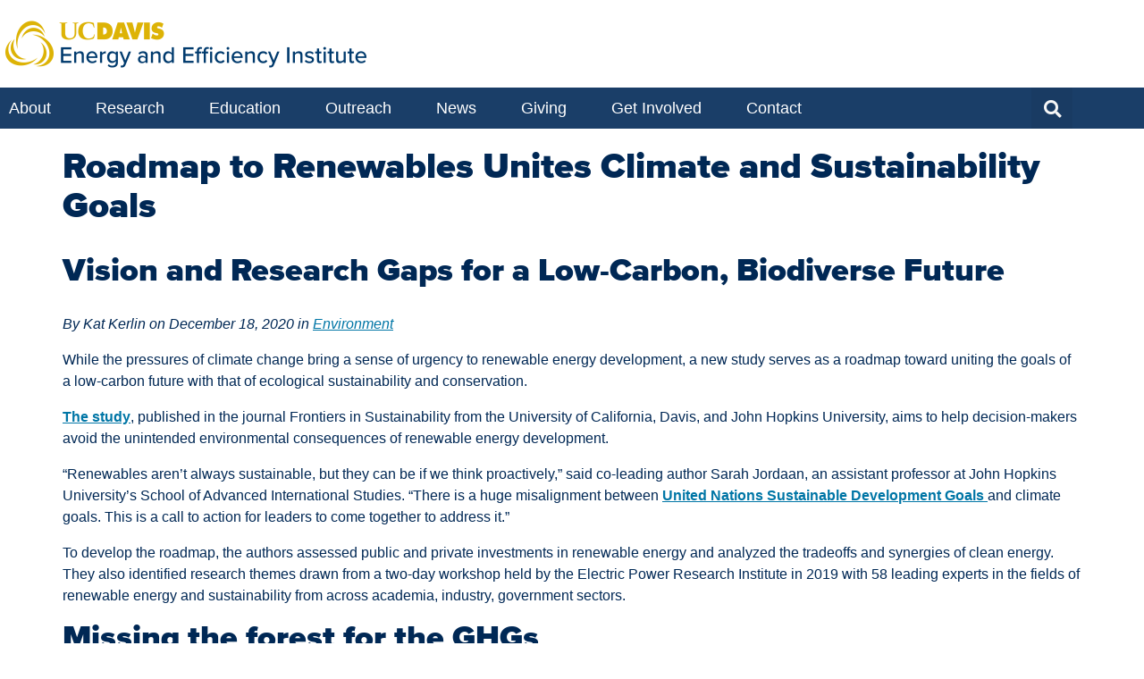

--- FILE ---
content_type: text/html; charset=UTF-8
request_url: https://energy.ucdavis.edu/roadmap-to-renewables/
body_size: 23088
content:
<!doctype html>
<html lang="en-US">
<head>
	<meta charset="UTF-8">
	<meta name="viewport" content="width=device-width, initial-scale=1">
	<link rel="profile" href="https://gmpg.org/xfn/11">
	<meta name='robots' content='index, follow, max-image-preview:large, max-snippet:-1, max-video-preview:-1' />

	<!-- This site is optimized with the Yoast SEO Premium plugin v22.9 (Yoast SEO v26.6) - https://yoast.com/wordpress/plugins/seo/ -->
	<title>Roadmap to Renewables Unites Climate and Sustainability Goals - Energy and Efficiency Institute</title>
	<link rel="canonical" href="https://energy.ucdavis.edu/roadmap-to-renewables/" />
	<meta property="og:locale" content="en_US" />
	<meta property="og:type" content="article" />
	<meta property="og:title" content="Roadmap to Renewables Unites Climate and Sustainability Goals" />
	<meta property="og:description" content="Vision and Research Gaps for a Low-Carbon, Biodiverse Future By Kat Kerlin on December 18, 2020 in Environment While the pressures of climate change bring a sense of urgency to renewable energy development, a new study serves as a roadmap toward uniting the goals of a low-carbon future with that of ecological sustainability and conservation. The [&hellip;]" />
	<meta property="og:url" content="https://energy.ucdavis.edu/roadmap-to-renewables/" />
	<meta property="og:site_name" content="Energy and Efficiency Institute" />
	<meta property="article:published_time" content="2021-01-06T21:42:42+00:00" />
	<meta property="article:modified_time" content="2021-01-12T23:28:02+00:00" />
	<meta property="og:image" content="https://energy.ucdavis.edu/wp-content/uploads/image_62280181421608246316047_1608246323900-1.jpg" />
	<meta property="og:image:width" content="1818" />
	<meta property="og:image:height" content="1333" />
	<meta property="og:image:type" content="image/jpeg" />
	<meta name="author" content="Alicia Loge" />
	<meta name="twitter:card" content="summary_large_image" />
	<meta name="twitter:creator" content="@ucdavisenergy" />
	<meta name="twitter:site" content="@ucdavisenergy" />
	<meta name="twitter:label1" content="Written by" />
	<meta name="twitter:data1" content="Alicia Loge" />
	<meta name="twitter:label2" content="Est. reading time" />
	<meta name="twitter:data2" content="3 minutes" />
	<script type="application/ld+json" class="yoast-schema-graph">{"@context":"https://schema.org","@graph":[{"@type":"Article","@id":"https://energy.ucdavis.edu/roadmap-to-renewables/#article","isPartOf":{"@id":"https://energy.ucdavis.edu/roadmap-to-renewables/"},"author":{"name":"Alicia Loge","@id":"https://energy.ucdavis.edu/#/schema/person/bdfe5ae071ef2520a4da35cb002a9b9f"},"headline":"Roadmap to Renewables Unites Climate and Sustainability Goals","datePublished":"2021-01-06T21:42:42+00:00","dateModified":"2021-01-12T23:28:02+00:00","mainEntityOfPage":{"@id":"https://energy.ucdavis.edu/roadmap-to-renewables/"},"wordCount":699,"publisher":{"@id":"https://energy.ucdavis.edu/#organization"},"image":{"@id":"https://energy.ucdavis.edu/roadmap-to-renewables/#primaryimage"},"thumbnailUrl":"https://energy.ucdavis.edu/wp-content/uploads/image_62280181421608246316047_1608246323900-1.jpg","articleSection":["Highlights"],"inLanguage":"en-US"},{"@type":"WebPage","@id":"https://energy.ucdavis.edu/roadmap-to-renewables/","url":"https://energy.ucdavis.edu/roadmap-to-renewables/","name":"Roadmap to Renewables Unites Climate and Sustainability Goals - Energy and Efficiency Institute","isPartOf":{"@id":"https://energy.ucdavis.edu/#website"},"primaryImageOfPage":{"@id":"https://energy.ucdavis.edu/roadmap-to-renewables/#primaryimage"},"image":{"@id":"https://energy.ucdavis.edu/roadmap-to-renewables/#primaryimage"},"thumbnailUrl":"https://energy.ucdavis.edu/wp-content/uploads/image_62280181421608246316047_1608246323900-1.jpg","datePublished":"2021-01-06T21:42:42+00:00","dateModified":"2021-01-12T23:28:02+00:00","breadcrumb":{"@id":"https://energy.ucdavis.edu/roadmap-to-renewables/#breadcrumb"},"inLanguage":"en-US","potentialAction":[{"@type":"ReadAction","target":["https://energy.ucdavis.edu/roadmap-to-renewables/"]}]},{"@type":"ImageObject","inLanguage":"en-US","@id":"https://energy.ucdavis.edu/roadmap-to-renewables/#primaryimage","url":"https://energy.ucdavis.edu/wp-content/uploads/image_62280181421608246316047_1608246323900-1.jpg","contentUrl":"https://energy.ucdavis.edu/wp-content/uploads/image_62280181421608246316047_1608246323900-1.jpg","width":1818,"height":1333},{"@type":"BreadcrumbList","@id":"https://energy.ucdavis.edu/roadmap-to-renewables/#breadcrumb","itemListElement":[{"@type":"ListItem","position":1,"name":"Home","item":"https://energy.ucdavis.edu/"},{"@type":"ListItem","position":2,"name":"Roadmap to Renewables Unites Climate and Sustainability Goals"}]},{"@type":"WebSite","@id":"https://energy.ucdavis.edu/#website","url":"https://energy.ucdavis.edu/","name":"UC Davis Energy and Efficiency Institute","description":"Energy and Efficiency Institute","publisher":{"@id":"https://energy.ucdavis.edu/#organization"},"potentialAction":[{"@type":"SearchAction","target":{"@type":"EntryPoint","urlTemplate":"https://energy.ucdavis.edu/?s={search_term_string}"},"query-input":{"@type":"PropertyValueSpecification","valueRequired":true,"valueName":"search_term_string"}}],"inLanguage":"en-US"},{"@type":"Organization","@id":"https://energy.ucdavis.edu/#organization","name":"UC Davis Energy and Efficiency Institute","url":"https://energy.ucdavis.edu/","logo":{"@type":"ImageObject","inLanguage":"en-US","@id":"https://energy.ucdavis.edu/#/schema/logo/image/","url":"https://energy.ucdavis.edu/wp-content/uploads/2021_EEI-Logo_v2.png","contentUrl":"https://energy.ucdavis.edu/wp-content/uploads/2021_EEI-Logo_v2.png","width":800,"height":160,"caption":"UC Davis Energy and Efficiency Institute"},"image":{"@id":"https://energy.ucdavis.edu/#/schema/logo/image/"},"sameAs":["https://x.com/ucdavisenergy","https://www.linkedin.com/company/ucdavisenergy"]},{"@type":"Person","@id":"https://energy.ucdavis.edu/#/schema/person/bdfe5ae071ef2520a4da35cb002a9b9f","name":"Alicia Loge","image":{"@type":"ImageObject","inLanguage":"en-US","@id":"https://energy.ucdavis.edu/#/schema/person/image/","url":"https://secure.gravatar.com/avatar/7cfac3eb6da7cdcda40d7015c8a7b652648de0dfc130ed26ffd84db837b70636?s=96&d=mm&r=g","contentUrl":"https://secure.gravatar.com/avatar/7cfac3eb6da7cdcda40d7015c8a7b652648de0dfc130ed26ffd84db837b70636?s=96&d=mm&r=g","caption":"Alicia Loge"},"url":"https://energy.ucdavis.edu/author/asloge/"}]}</script>
	<!-- / Yoast SEO Premium plugin. -->


<link rel='dns-prefetch' href='//www.googletagmanager.com' />
<link rel="alternate" type="application/rss+xml" title="Energy and Efficiency Institute &raquo; Feed" href="https://energy.ucdavis.edu/feed/" />
<link rel="alternate" type="application/rss+xml" title="Energy and Efficiency Institute &raquo; Comments Feed" href="https://energy.ucdavis.edu/comments/feed/" />
<link rel="alternate" title="oEmbed (JSON)" type="application/json+oembed" href="https://energy.ucdavis.edu/wp-json/oembed/1.0/embed?url=https%3A%2F%2Fenergy.ucdavis.edu%2Froadmap-to-renewables%2F" />
<link rel="alternate" title="oEmbed (XML)" type="text/xml+oembed" href="https://energy.ucdavis.edu/wp-json/oembed/1.0/embed?url=https%3A%2F%2Fenergy.ucdavis.edu%2Froadmap-to-renewables%2F&#038;format=xml" />
<style id='wp-img-auto-sizes-contain-inline-css'>
img:is([sizes=auto i],[sizes^="auto," i]){contain-intrinsic-size:3000px 1500px}
/*# sourceURL=wp-img-auto-sizes-contain-inline-css */
</style>
<style id='wp-emoji-styles-inline-css'>

	img.wp-smiley, img.emoji {
		display: inline !important;
		border: none !important;
		box-shadow: none !important;
		height: 1em !important;
		width: 1em !important;
		margin: 0 0.07em !important;
		vertical-align: -0.1em !important;
		background: none !important;
		padding: 0 !important;
	}
/*# sourceURL=wp-emoji-styles-inline-css */
</style>
<link rel='stylesheet' id='wp-block-library-css' href='https://energy.ucdavis.edu/wp-includes/css/dist/block-library/style.min.css?ver=6.9' media='all' />
<link rel='stylesheet' id='search-filter-flatpickr-css' href='https://energy.ucdavis.edu/wp-content/plugins/search-filter/assets/css/vendor/flatpickr.min.css?ver=3.1.6' media='all' />
<link rel='stylesheet' id='search-filter-css' href='https://energy.ucdavis.edu/wp-content/plugins/search-filter-pro/assets/css/frontend/frontend.css?ver=3.1.6' media='all' />
<style id='global-styles-inline-css'>
:root{--wp--preset--aspect-ratio--square: 1;--wp--preset--aspect-ratio--4-3: 4/3;--wp--preset--aspect-ratio--3-4: 3/4;--wp--preset--aspect-ratio--3-2: 3/2;--wp--preset--aspect-ratio--2-3: 2/3;--wp--preset--aspect-ratio--16-9: 16/9;--wp--preset--aspect-ratio--9-16: 9/16;--wp--preset--color--black: #000000;--wp--preset--color--cyan-bluish-gray: #abb8c3;--wp--preset--color--white: #ffffff;--wp--preset--color--pale-pink: #f78da7;--wp--preset--color--vivid-red: #cf2e2e;--wp--preset--color--luminous-vivid-orange: #ff6900;--wp--preset--color--luminous-vivid-amber: #fcb900;--wp--preset--color--light-green-cyan: #7bdcb5;--wp--preset--color--vivid-green-cyan: #00d084;--wp--preset--color--pale-cyan-blue: #8ed1fc;--wp--preset--color--vivid-cyan-blue: #0693e3;--wp--preset--color--vivid-purple: #9b51e0;--wp--preset--gradient--vivid-cyan-blue-to-vivid-purple: linear-gradient(135deg,rgb(6,147,227) 0%,rgb(155,81,224) 100%);--wp--preset--gradient--light-green-cyan-to-vivid-green-cyan: linear-gradient(135deg,rgb(122,220,180) 0%,rgb(0,208,130) 100%);--wp--preset--gradient--luminous-vivid-amber-to-luminous-vivid-orange: linear-gradient(135deg,rgb(252,185,0) 0%,rgb(255,105,0) 100%);--wp--preset--gradient--luminous-vivid-orange-to-vivid-red: linear-gradient(135deg,rgb(255,105,0) 0%,rgb(207,46,46) 100%);--wp--preset--gradient--very-light-gray-to-cyan-bluish-gray: linear-gradient(135deg,rgb(238,238,238) 0%,rgb(169,184,195) 100%);--wp--preset--gradient--cool-to-warm-spectrum: linear-gradient(135deg,rgb(74,234,220) 0%,rgb(151,120,209) 20%,rgb(207,42,186) 40%,rgb(238,44,130) 60%,rgb(251,105,98) 80%,rgb(254,248,76) 100%);--wp--preset--gradient--blush-light-purple: linear-gradient(135deg,rgb(255,206,236) 0%,rgb(152,150,240) 100%);--wp--preset--gradient--blush-bordeaux: linear-gradient(135deg,rgb(254,205,165) 0%,rgb(254,45,45) 50%,rgb(107,0,62) 100%);--wp--preset--gradient--luminous-dusk: linear-gradient(135deg,rgb(255,203,112) 0%,rgb(199,81,192) 50%,rgb(65,88,208) 100%);--wp--preset--gradient--pale-ocean: linear-gradient(135deg,rgb(255,245,203) 0%,rgb(182,227,212) 50%,rgb(51,167,181) 100%);--wp--preset--gradient--electric-grass: linear-gradient(135deg,rgb(202,248,128) 0%,rgb(113,206,126) 100%);--wp--preset--gradient--midnight: linear-gradient(135deg,rgb(2,3,129) 0%,rgb(40,116,252) 100%);--wp--preset--font-size--small: 13px;--wp--preset--font-size--medium: 20px;--wp--preset--font-size--large: 36px;--wp--preset--font-size--x-large: 42px;--wp--preset--spacing--20: 0.44rem;--wp--preset--spacing--30: 0.67rem;--wp--preset--spacing--40: 1rem;--wp--preset--spacing--50: 1.5rem;--wp--preset--spacing--60: 2.25rem;--wp--preset--spacing--70: 3.38rem;--wp--preset--spacing--80: 5.06rem;--wp--preset--shadow--natural: 6px 6px 9px rgba(0, 0, 0, 0.2);--wp--preset--shadow--deep: 12px 12px 50px rgba(0, 0, 0, 0.4);--wp--preset--shadow--sharp: 6px 6px 0px rgba(0, 0, 0, 0.2);--wp--preset--shadow--outlined: 6px 6px 0px -3px rgb(255, 255, 255), 6px 6px rgb(0, 0, 0);--wp--preset--shadow--crisp: 6px 6px 0px rgb(0, 0, 0);}:root { --wp--style--global--content-size: 800px;--wp--style--global--wide-size: 1200px; }:where(body) { margin: 0; }.wp-site-blocks > .alignleft { float: left; margin-right: 2em; }.wp-site-blocks > .alignright { float: right; margin-left: 2em; }.wp-site-blocks > .aligncenter { justify-content: center; margin-left: auto; margin-right: auto; }:where(.wp-site-blocks) > * { margin-block-start: 24px; margin-block-end: 0; }:where(.wp-site-blocks) > :first-child { margin-block-start: 0; }:where(.wp-site-blocks) > :last-child { margin-block-end: 0; }:root { --wp--style--block-gap: 24px; }:root :where(.is-layout-flow) > :first-child{margin-block-start: 0;}:root :where(.is-layout-flow) > :last-child{margin-block-end: 0;}:root :where(.is-layout-flow) > *{margin-block-start: 24px;margin-block-end: 0;}:root :where(.is-layout-constrained) > :first-child{margin-block-start: 0;}:root :where(.is-layout-constrained) > :last-child{margin-block-end: 0;}:root :where(.is-layout-constrained) > *{margin-block-start: 24px;margin-block-end: 0;}:root :where(.is-layout-flex){gap: 24px;}:root :where(.is-layout-grid){gap: 24px;}.is-layout-flow > .alignleft{float: left;margin-inline-start: 0;margin-inline-end: 2em;}.is-layout-flow > .alignright{float: right;margin-inline-start: 2em;margin-inline-end: 0;}.is-layout-flow > .aligncenter{margin-left: auto !important;margin-right: auto !important;}.is-layout-constrained > .alignleft{float: left;margin-inline-start: 0;margin-inline-end: 2em;}.is-layout-constrained > .alignright{float: right;margin-inline-start: 2em;margin-inline-end: 0;}.is-layout-constrained > .aligncenter{margin-left: auto !important;margin-right: auto !important;}.is-layout-constrained > :where(:not(.alignleft):not(.alignright):not(.alignfull)){max-width: var(--wp--style--global--content-size);margin-left: auto !important;margin-right: auto !important;}.is-layout-constrained > .alignwide{max-width: var(--wp--style--global--wide-size);}body .is-layout-flex{display: flex;}.is-layout-flex{flex-wrap: wrap;align-items: center;}.is-layout-flex > :is(*, div){margin: 0;}body .is-layout-grid{display: grid;}.is-layout-grid > :is(*, div){margin: 0;}body{padding-top: 0px;padding-right: 0px;padding-bottom: 0px;padding-left: 0px;}a:where(:not(.wp-element-button)){text-decoration: underline;}:root :where(.wp-element-button, .wp-block-button__link){background-color: #32373c;border-width: 0;color: #fff;font-family: inherit;font-size: inherit;font-style: inherit;font-weight: inherit;letter-spacing: inherit;line-height: inherit;padding-top: calc(0.667em + 2px);padding-right: calc(1.333em + 2px);padding-bottom: calc(0.667em + 2px);padding-left: calc(1.333em + 2px);text-decoration: none;text-transform: inherit;}.has-black-color{color: var(--wp--preset--color--black) !important;}.has-cyan-bluish-gray-color{color: var(--wp--preset--color--cyan-bluish-gray) !important;}.has-white-color{color: var(--wp--preset--color--white) !important;}.has-pale-pink-color{color: var(--wp--preset--color--pale-pink) !important;}.has-vivid-red-color{color: var(--wp--preset--color--vivid-red) !important;}.has-luminous-vivid-orange-color{color: var(--wp--preset--color--luminous-vivid-orange) !important;}.has-luminous-vivid-amber-color{color: var(--wp--preset--color--luminous-vivid-amber) !important;}.has-light-green-cyan-color{color: var(--wp--preset--color--light-green-cyan) !important;}.has-vivid-green-cyan-color{color: var(--wp--preset--color--vivid-green-cyan) !important;}.has-pale-cyan-blue-color{color: var(--wp--preset--color--pale-cyan-blue) !important;}.has-vivid-cyan-blue-color{color: var(--wp--preset--color--vivid-cyan-blue) !important;}.has-vivid-purple-color{color: var(--wp--preset--color--vivid-purple) !important;}.has-black-background-color{background-color: var(--wp--preset--color--black) !important;}.has-cyan-bluish-gray-background-color{background-color: var(--wp--preset--color--cyan-bluish-gray) !important;}.has-white-background-color{background-color: var(--wp--preset--color--white) !important;}.has-pale-pink-background-color{background-color: var(--wp--preset--color--pale-pink) !important;}.has-vivid-red-background-color{background-color: var(--wp--preset--color--vivid-red) !important;}.has-luminous-vivid-orange-background-color{background-color: var(--wp--preset--color--luminous-vivid-orange) !important;}.has-luminous-vivid-amber-background-color{background-color: var(--wp--preset--color--luminous-vivid-amber) !important;}.has-light-green-cyan-background-color{background-color: var(--wp--preset--color--light-green-cyan) !important;}.has-vivid-green-cyan-background-color{background-color: var(--wp--preset--color--vivid-green-cyan) !important;}.has-pale-cyan-blue-background-color{background-color: var(--wp--preset--color--pale-cyan-blue) !important;}.has-vivid-cyan-blue-background-color{background-color: var(--wp--preset--color--vivid-cyan-blue) !important;}.has-vivid-purple-background-color{background-color: var(--wp--preset--color--vivid-purple) !important;}.has-black-border-color{border-color: var(--wp--preset--color--black) !important;}.has-cyan-bluish-gray-border-color{border-color: var(--wp--preset--color--cyan-bluish-gray) !important;}.has-white-border-color{border-color: var(--wp--preset--color--white) !important;}.has-pale-pink-border-color{border-color: var(--wp--preset--color--pale-pink) !important;}.has-vivid-red-border-color{border-color: var(--wp--preset--color--vivid-red) !important;}.has-luminous-vivid-orange-border-color{border-color: var(--wp--preset--color--luminous-vivid-orange) !important;}.has-luminous-vivid-amber-border-color{border-color: var(--wp--preset--color--luminous-vivid-amber) !important;}.has-light-green-cyan-border-color{border-color: var(--wp--preset--color--light-green-cyan) !important;}.has-vivid-green-cyan-border-color{border-color: var(--wp--preset--color--vivid-green-cyan) !important;}.has-pale-cyan-blue-border-color{border-color: var(--wp--preset--color--pale-cyan-blue) !important;}.has-vivid-cyan-blue-border-color{border-color: var(--wp--preset--color--vivid-cyan-blue) !important;}.has-vivid-purple-border-color{border-color: var(--wp--preset--color--vivid-purple) !important;}.has-vivid-cyan-blue-to-vivid-purple-gradient-background{background: var(--wp--preset--gradient--vivid-cyan-blue-to-vivid-purple) !important;}.has-light-green-cyan-to-vivid-green-cyan-gradient-background{background: var(--wp--preset--gradient--light-green-cyan-to-vivid-green-cyan) !important;}.has-luminous-vivid-amber-to-luminous-vivid-orange-gradient-background{background: var(--wp--preset--gradient--luminous-vivid-amber-to-luminous-vivid-orange) !important;}.has-luminous-vivid-orange-to-vivid-red-gradient-background{background: var(--wp--preset--gradient--luminous-vivid-orange-to-vivid-red) !important;}.has-very-light-gray-to-cyan-bluish-gray-gradient-background{background: var(--wp--preset--gradient--very-light-gray-to-cyan-bluish-gray) !important;}.has-cool-to-warm-spectrum-gradient-background{background: var(--wp--preset--gradient--cool-to-warm-spectrum) !important;}.has-blush-light-purple-gradient-background{background: var(--wp--preset--gradient--blush-light-purple) !important;}.has-blush-bordeaux-gradient-background{background: var(--wp--preset--gradient--blush-bordeaux) !important;}.has-luminous-dusk-gradient-background{background: var(--wp--preset--gradient--luminous-dusk) !important;}.has-pale-ocean-gradient-background{background: var(--wp--preset--gradient--pale-ocean) !important;}.has-electric-grass-gradient-background{background: var(--wp--preset--gradient--electric-grass) !important;}.has-midnight-gradient-background{background: var(--wp--preset--gradient--midnight) !important;}.has-small-font-size{font-size: var(--wp--preset--font-size--small) !important;}.has-medium-font-size{font-size: var(--wp--preset--font-size--medium) !important;}.has-large-font-size{font-size: var(--wp--preset--font-size--large) !important;}.has-x-large-font-size{font-size: var(--wp--preset--font-size--x-large) !important;}
:root :where(.wp-block-pullquote){font-size: 1.5em;line-height: 1.6;}
/*# sourceURL=global-styles-inline-css */
</style>
<link rel='stylesheet' id='siteorigin-panels-front-css' href='https://energy.ucdavis.edu/wp-content/plugins/siteorigin-panels/css/front-flex.min.css?ver=2.33.4' media='all' />
<link rel='stylesheet' id='sow-image-default-a258e6bfa2d8-css' href='https://energy.ucdavis.edu/wp-content/uploads/siteorigin-widgets/sow-image-default-a258e6bfa2d8.css?ver=6.9' media='all' />
<link rel='stylesheet' id='sow-image-default-8b5b6f678277-css' href='https://energy.ucdavis.edu/wp-content/uploads/siteorigin-widgets/sow-image-default-8b5b6f678277.css?ver=6.9' media='all' />
<link rel='stylesheet' id='sow-image-default-dbf295114b96-css' href='https://energy.ucdavis.edu/wp-content/uploads/siteorigin-widgets/sow-image-default-dbf295114b96.css?ver=6.9' media='all' />
<link rel='stylesheet' id='sow-image-default-c67d20f9f743-css' href='https://energy.ucdavis.edu/wp-content/uploads/siteorigin-widgets/sow-image-default-c67d20f9f743.css?ver=6.9' media='all' />
<link rel='stylesheet' id='hello-elementor-css' href='https://energy.ucdavis.edu/wp-content/themes/hello-elementor/assets/css/reset.css?ver=3.4.5' media='all' />
<link rel='stylesheet' id='hello-elementor-theme-style-css' href='https://energy.ucdavis.edu/wp-content/themes/hello-elementor/assets/css/theme.css?ver=3.4.5' media='all' />
<link rel='stylesheet' id='hello-elementor-header-footer-css' href='https://energy.ucdavis.edu/wp-content/themes/hello-elementor/assets/css/header-footer.css?ver=3.4.5' media='all' />
<link rel='stylesheet' id='elementor-frontend-css' href='https://energy.ucdavis.edu/wp-content/plugins/elementor/assets/css/frontend.min.css?ver=3.34.0' media='all' />
<style id='elementor-frontend-inline-css'>
.elementor-kit-15346{--e-global-color-primary:#6EC1E4;--e-global-color-secondary:#54595F;--e-global-color-text:#7A7A7A;--e-global-color-accent:#61CE70;--e-global-color-de21249:#FB0000;--e-global-color-03519df:#1A3E68;--e-global-color-9228664:#FFFFFF;--e-global-color-4dc4bfa:#6884A3;--e-global-color-98093c7:#0076A6;--e-global-color-7062f65:#CCD4E0;--e-global-color-ef913b0:#C99700;--e-global-color-135f984:#CCCCCC;--e-global-color-1f27a34:#E8F2F8;--e-global-typography-primary-font-family:"Proxima Nova";--e-global-typography-primary-font-weight:600;--e-global-typography-secondary-font-weight:400;--e-global-typography-text-font-weight:400;--e-global-typography-accent-font-weight:500;--e-global-typography-612068e-font-size:16px;--e-global-typography-c9fd7d6-font-family:"Proxima Nova";--e-global-typography-c9fd7d6-font-size:18px;--e-global-typography-c9fd7d6-line-height:1.5em;--e-global-typography-9f217fa-font-family:"Proxima Nova";--e-global-typography-9f217fa-font-size:22px;--e-global-typography-9f217fa-font-weight:600;--e-global-typography-9f217fa-line-height:1.2em;--e-global-typography-31faa1e-font-family:"Proxima Nova";--e-global-typography-31faa1e-font-size:36px;--e-global-typography-31faa1e-font-weight:900;--e-global-typography-31faa1e-line-height:1em;--e-global-typography-a78f0c2-font-family:"Proxima Nova";--e-global-typography-a78f0c2-font-size:22px;--e-global-typography-a78f0c2-font-weight:normal;background-color:var( --e-global-color-9228664 );color:#002855;font-size:16px;line-height:1.5em;}.elementor-kit-15346 e-page-transition{background-color:#FFBC7D;}.elementor-kit-15346 p{margin-block-end:1em;}.elementor-kit-15346 a{color:#0076A6;}.elementor-kit-15346 a:hover{color:#00ABCD;}.elementor-kit-15346 h1{font-family:"Proxima Nova", Sans-serif;font-weight:900;line-height:1.1em;}.elementor-kit-15346 h2{font-family:var( --e-global-typography-31faa1e-font-family ), Sans-serif;font-size:var( --e-global-typography-31faa1e-font-size );font-weight:var( --e-global-typography-31faa1e-font-weight );line-height:var( --e-global-typography-31faa1e-line-height );}.elementor-kit-15346 h3{font-size:20px;font-weight:600;line-height:1.2em;}.elementor-section.elementor-section-boxed > .elementor-container{max-width:1200px;}.e-con{--container-max-width:1200px;}.elementor-widget:not(:last-child){margin-block-end:20px;}.elementor-element{--widgets-spacing:20px 20px;--widgets-spacing-row:20px;--widgets-spacing-column:20px;}{}h1.entry-title{display:var(--page-title-display);}@media(max-width:1024px){.elementor-kit-15346 h2{font-size:var( --e-global-typography-31faa1e-font-size );line-height:var( --e-global-typography-31faa1e-line-height );}.elementor-section.elementor-section-boxed > .elementor-container{max-width:1024px;}.e-con{--container-max-width:1024px;}}@media(max-width:767px){.elementor-kit-15346 h2{font-size:var( --e-global-typography-31faa1e-font-size );line-height:var( --e-global-typography-31faa1e-line-height );}.elementor-section.elementor-section-boxed > .elementor-container{max-width:767px;}.e-con{--container-max-width:767px;}}/* Start custom CSS */.elementor-widget-dce-breadcrumbs .separator{
    color: #999;
}/* End custom CSS */
/* Start Custom Fonts CSS */@font-face {
	font-family: 'Proxima Nova';
	font-style: normal;
	font-weight: normal;
	font-display: auto;
	src: url('https://energy.ucdavis.edu/wp-content/uploads/proximanova-regular-webfont.eot');
	src: url('https://energy.ucdavis.edu/wp-content/uploads/proximanova-regular-webfont.eot?#iefix') format('embedded-opentype'),
		url('https://energy.ucdavis.edu/wp-content/uploads/proximanova-regular-webfont.woff2') format('woff2'),
		url('https://energy.ucdavis.edu/wp-content/uploads/proximanova-regular-webfont.woff') format('woff'),
		url('https://energy.ucdavis.edu/wp-content/uploads/proximanova-regular-webfont.ttf') format('truetype'),
		url('https://energy.ucdavis.edu/wp-content/uploads/proximanova-regular-webfont.svg#ProximaNova') format('svg');
}
@font-face {
	font-family: 'Proxima Nova';
	font-style: italic;
	font-weight: normal;
	font-display: auto;
	src: url('https://energy.ucdavis.edu/wp-content/uploads/proximanova-regularit-webfont.eot');
	src: url('https://energy.ucdavis.edu/wp-content/uploads/proximanova-regularit-webfont.eot?#iefix') format('embedded-opentype'),
		url('https://energy.ucdavis.edu/wp-content/uploads/proximanova-regularit-webfont.woff2') format('woff2'),
		url('https://energy.ucdavis.edu/wp-content/uploads/proximanova-regularit-webfont.woff') format('woff'),
		url('https://energy.ucdavis.edu/wp-content/uploads/proximanova-regularit-webfont.ttf') format('truetype'),
		url('https://energy.ucdavis.edu/wp-content/uploads/proximanova-regularit-webfont.svg#ProximaNova') format('svg');
}
@font-face {
	font-family: 'Proxima Nova';
	font-style: normal;
	font-weight: 600;
	font-display: auto;
	src: url('https://energy.ucdavis.edu/wp-content/uploads/proximanova-semibold-webfont.eot');
	src: url('https://energy.ucdavis.edu/wp-content/uploads/proximanova-semibold-webfont.eot?#iefix') format('embedded-opentype'),
		url('https://energy.ucdavis.edu/wp-content/uploads/proximanova-semibold-webfont.woff2') format('woff2'),
		url('https://energy.ucdavis.edu/wp-content/uploads/proximanova-semibold-webfont.woff') format('woff'),
		url('https://energy.ucdavis.edu/wp-content/uploads/proximanova-semibold-webfont.ttf') format('truetype'),
		url('https://energy.ucdavis.edu/wp-content/uploads/proximanova-semibold-webfont.svg#ProximaNova') format('svg');
}
@font-face {
	font-family: 'Proxima Nova';
	font-style: italic;
	font-weight: 600;
	font-display: auto;
	src: url('https://energy.ucdavis.edu/wp-content/uploads/proximanova-semiboldit-webfont.eot');
	src: url('https://energy.ucdavis.edu/wp-content/uploads/proximanova-semiboldit-webfont.eot?#iefix') format('embedded-opentype'),
		url('https://energy.ucdavis.edu/wp-content/uploads/proximanova-semiboldit-webfont.woff2') format('woff2'),
		url('https://energy.ucdavis.edu/wp-content/uploads/proximanova-semiboldit-webfont.woff') format('woff'),
		url('https://energy.ucdavis.edu/wp-content/uploads/proximanova-semiboldit-webfont.ttf') format('truetype'),
		url('https://energy.ucdavis.edu/wp-content/uploads/proximanova-semiboldit-webfont.svg#ProximaNova') format('svg');
}
@font-face {
	font-family: 'Proxima Nova';
	font-style: normal;
	font-weight: 800;
	font-display: auto;
	src: url('https://energy.ucdavis.edu/wp-content/uploads/proximanova-bold-webfont.eot');
	src: url('https://energy.ucdavis.edu/wp-content/uploads/proximanova-bold-webfont.eot?#iefix') format('embedded-opentype'),
		url('https://energy.ucdavis.edu/wp-content/uploads/proximanova-bold-webfont.woff2') format('woff2'),
		url('https://energy.ucdavis.edu/wp-content/uploads/proximanova-bold-webfont.woff') format('woff'),
		url('https://energy.ucdavis.edu/wp-content/uploads/proximanova-bold-webfont.ttf') format('truetype'),
		url('https://energy.ucdavis.edu/wp-content/uploads/proximanova-bold-webfont.svg#ProximaNova') format('svg');
}
@font-face {
	font-family: 'Proxima Nova';
	font-style: italic;
	font-weight: 800;
	font-display: auto;
	src: url('https://energy.ucdavis.edu/wp-content/uploads/proximanova-boldit-webfont.eot');
	src: url('https://energy.ucdavis.edu/wp-content/uploads/proximanova-boldit-webfont.eot?#iefix') format('embedded-opentype'),
		url('https://energy.ucdavis.edu/wp-content/uploads/proximanova-boldit-webfont.woff2') format('woff2'),
		url('https://energy.ucdavis.edu/wp-content/uploads/proximanova-boldit-webfont.woff') format('woff'),
		url('https://energy.ucdavis.edu/wp-content/uploads/proximanova-boldit-webfont.ttf') format('truetype'),
		url('https://energy.ucdavis.edu/wp-content/uploads/proximanova-boldit-webfont.svg#ProximaNova') format('svg');
}
@font-face {
	font-family: 'Proxima Nova';
	font-style: normal;
	font-weight: 900;
	font-display: auto;
	src: url('https://energy.ucdavis.edu/wp-content/uploads/proximanova-black-webfont.eot');
	src: url('https://energy.ucdavis.edu/wp-content/uploads/proximanova-black-webfont.eot?#iefix') format('embedded-opentype'),
		url('https://energy.ucdavis.edu/wp-content/uploads/proximanova-black-webfont.woff2') format('woff2'),
		url('https://energy.ucdavis.edu/wp-content/uploads/proximanova-black-webfont.woff') format('woff'),
		url('https://energy.ucdavis.edu/wp-content/uploads/proximanova-black-webfont.ttf') format('truetype'),
		url('https://energy.ucdavis.edu/wp-content/uploads/proximanova-black-webfont.svg#ProximaNova') format('svg');
}
/* End Custom Fonts CSS */
.elementor-16980 .elementor-element.elementor-element-70267df{margin-top:8px;margin-bottom:8px;}.elementor-16980 .elementor-element.elementor-element-5720e33{text-align:start;}.elementor-16980 .elementor-element.elementor-element-5720e33 img{width:100%;}.elementor-16980 .elementor-element.elementor-element-fb32df9 > .elementor-container > .elementor-column > .elementor-widget-wrap{align-content:flex-start;align-items:flex-start;}.elementor-16980 .elementor-element.elementor-element-fb32df9:not(.elementor-motion-effects-element-type-background), .elementor-16980 .elementor-element.elementor-element-fb32df9 > .elementor-motion-effects-container > .elementor-motion-effects-layer{background-color:var( --e-global-color-03519df );}.elementor-16980 .elementor-element.elementor-element-fb32df9{transition:background 0s, border 0.3s, border-radius 0.3s, box-shadow 0.3s;margin-top:0px;margin-bottom:20px;padding:0px 0px 0px 0px;}.elementor-16980 .elementor-element.elementor-element-fb32df9 > .elementor-background-overlay{transition:background 0.3s, border-radius 0.3s, opacity 0.3s;}.elementor-16980 .elementor-element.elementor-element-26fe9d3:not(.elementor-motion-effects-element-type-background) > .elementor-widget-wrap, .elementor-16980 .elementor-element.elementor-element-26fe9d3 > .elementor-widget-wrap > .elementor-motion-effects-container > .elementor-motion-effects-layer{background-color:#1A3E68;}.elementor-16980 .elementor-element.elementor-element-26fe9d3 > .elementor-element-populated{transition:background 0s, border 0.3s, border-radius 0.3s, box-shadow 0.3s;padding:0px 0px 0px 0px;}.elementor-16980 .elementor-element.elementor-element-26fe9d3 > .elementor-element-populated > .elementor-background-overlay{transition:background 0.3s, border-radius 0.3s, opacity 0.3s;}.elementor-16980 .elementor-element.elementor-element-ea7467f{width:auto;max-width:auto;}.elementor-16980 .elementor-element.elementor-element-ea7467f > .elementor-widget-container{margin:0px 0px 0px -10px;padding:0px 0px 0px 0px;}.elementor-16980 .elementor-element.elementor-element-ea7467f .elementor-menu-toggle{margin-right:auto;}.elementor-16980 .elementor-element.elementor-element-ea7467f .elementor-nav-menu .elementor-item{font-size:18px;}.elementor-16980 .elementor-element.elementor-element-ea7467f .elementor-nav-menu--main .elementor-item{color:var( --e-global-color-9228664 );fill:var( --e-global-color-9228664 );}.elementor-16980 .elementor-element.elementor-element-ea7467f .elementor-nav-menu--main .elementor-item:hover,
					.elementor-16980 .elementor-element.elementor-element-ea7467f .elementor-nav-menu--main .elementor-item.elementor-item-active,
					.elementor-16980 .elementor-element.elementor-element-ea7467f .elementor-nav-menu--main .elementor-item.highlighted,
					.elementor-16980 .elementor-element.elementor-element-ea7467f .elementor-nav-menu--main .elementor-item:focus{color:#fff;}.elementor-16980 .elementor-element.elementor-element-ea7467f .elementor-nav-menu--main:not(.e--pointer-framed) .elementor-item:before,
					.elementor-16980 .elementor-element.elementor-element-ea7467f .elementor-nav-menu--main:not(.e--pointer-framed) .elementor-item:after{background-color:#0076A6;}.elementor-16980 .elementor-element.elementor-element-ea7467f .e--pointer-framed .elementor-item:before,
					.elementor-16980 .elementor-element.elementor-element-ea7467f .e--pointer-framed .elementor-item:after{border-color:#0076A6;}.elementor-16980 .elementor-element.elementor-element-ea7467f .elementor-nav-menu--dropdown a, .elementor-16980 .elementor-element.elementor-element-ea7467f .elementor-menu-toggle{color:var( --e-global-color-9228664 );fill:var( --e-global-color-9228664 );}.elementor-16980 .elementor-element.elementor-element-ea7467f .elementor-nav-menu--dropdown{background-color:#0076A6;border-radius:0px 0px 0px 0px;}.elementor-16980 .elementor-element.elementor-element-ea7467f .elementor-nav-menu--dropdown a:hover,
					.elementor-16980 .elementor-element.elementor-element-ea7467f .elementor-nav-menu--dropdown a:focus,
					.elementor-16980 .elementor-element.elementor-element-ea7467f .elementor-nav-menu--dropdown a.elementor-item-active,
					.elementor-16980 .elementor-element.elementor-element-ea7467f .elementor-nav-menu--dropdown a.highlighted{background-color:#00ABCD;}.elementor-16980 .elementor-element.elementor-element-ea7467f .elementor-nav-menu--dropdown .elementor-item, .elementor-16980 .elementor-element.elementor-element-ea7467f .elementor-nav-menu--dropdown  .elementor-sub-item{font-size:var( --e-global-typography-612068e-font-size );}.elementor-16980 .elementor-element.elementor-element-ea7467f .elementor-nav-menu--dropdown li:first-child a{border-top-left-radius:0px;border-top-right-radius:0px;}.elementor-16980 .elementor-element.elementor-element-ea7467f .elementor-nav-menu--dropdown li:last-child a{border-bottom-right-radius:0px;border-bottom-left-radius:0px;}.elementor-16980 .elementor-element.elementor-element-ea7467f .elementor-nav-menu--dropdown a{padding-left:30px;padding-right:30px;padding-top:12px;padding-bottom:12px;}.elementor-16980 .elementor-element.elementor-element-ea7467f .elementor-nav-menu--main > .elementor-nav-menu > li > .elementor-nav-menu--dropdown, .elementor-16980 .elementor-element.elementor-element-ea7467f .elementor-nav-menu__container.elementor-nav-menu--dropdown{margin-top:0px !important;}.elementor-16980 .elementor-element.elementor-element-ea7467f .elementor-menu-toggle:hover, .elementor-16980 .elementor-element.elementor-element-ea7467f .elementor-menu-toggle:focus{background-color:var( --e-global-color-98093c7 );}.elementor-16980 .elementor-element.elementor-element-cac1af4{width:auto;max-width:auto;top:0px;}body:not(.rtl) .elementor-16980 .elementor-element.elementor-element-cac1af4{right:0px;}body.rtl .elementor-16980 .elementor-element.elementor-element-cac1af4{left:0px;}.elementor-16980 .elementor-element.elementor-element-cac1af4 .elementor-search-form{text-align:center;}.elementor-16980 .elementor-element.elementor-element-cac1af4 .elementor-search-form__toggle{--e-search-form-toggle-size:46px;--e-search-form-toggle-color:#F7F7F7;--e-search-form-toggle-icon-size:calc(42em / 100);--e-search-form-toggle-border-width:0px;--e-search-form-toggle-border-radius:0px;}.elementor-16980 .elementor-element.elementor-element-cac1af4.elementor-search-form--skin-full_screen .elementor-search-form__container{background-color:#1A3E68F5;}.elementor-16980 .elementor-element.elementor-element-cac1af4 input[type="search"].elementor-search-form__input{font-size:32px;}.elementor-16980 .elementor-element.elementor-element-cac1af4:not(.elementor-search-form--skin-full_screen) .elementor-search-form__container{border-radius:3px;}.elementor-16980 .elementor-element.elementor-element-cac1af4.elementor-search-form--skin-full_screen input[type="search"].elementor-search-form__input{border-radius:3px;}.elementor-16980 .elementor-element.elementor-element-cac1af4 .elementor-search-form__toggle:hover{--e-search-form-toggle-background-color:var( --e-global-color-98093c7 );}.elementor-16980 .elementor-element.elementor-element-cac1af4 .elementor-search-form__toggle:focus{--e-search-form-toggle-background-color:var( --e-global-color-98093c7 );}.elementor-16980 .elementor-element.elementor-element-80b8455{width:auto;max-width:auto;top:0px;}body:not(.rtl) .elementor-16980 .elementor-element.elementor-element-80b8455{left:0px;}body.rtl .elementor-16980 .elementor-element.elementor-element-80b8455{right:0px;}.elementor-16980 .elementor-element.elementor-element-80b8455 .elementor-search-form{text-align:center;}.elementor-16980 .elementor-element.elementor-element-80b8455 .elementor-search-form__toggle{--e-search-form-toggle-size:46px;--e-search-form-toggle-color:#F7F7F7;--e-search-form-toggle-icon-size:calc(42em / 100);--e-search-form-toggle-border-width:0px;--e-search-form-toggle-border-radius:0px;}.elementor-16980 .elementor-element.elementor-element-80b8455.elementor-search-form--skin-full_screen .elementor-search-form__container{background-color:#1A3E68F5;}.elementor-16980 .elementor-element.elementor-element-80b8455 input[type="search"].elementor-search-form__input{font-size:32px;}.elementor-16980 .elementor-element.elementor-element-80b8455:not(.elementor-search-form--skin-full_screen) .elementor-search-form__container{border-radius:3px;}.elementor-16980 .elementor-element.elementor-element-80b8455.elementor-search-form--skin-full_screen input[type="search"].elementor-search-form__input{border-radius:3px;}.elementor-16980 .elementor-element.elementor-element-80b8455 .elementor-search-form__toggle:hover{--e-search-form-toggle-background-color:var( --e-global-color-98093c7 );}.elementor-16980 .elementor-element.elementor-element-80b8455 .elementor-search-form__toggle:focus{--e-search-form-toggle-background-color:var( --e-global-color-98093c7 );}@media(max-width:1024px){.elementor-16980 .elementor-element.elementor-element-fb32df9{margin-top:0px;margin-bottom:40px;}.elementor-16980 .elementor-element.elementor-element-ea7467f{width:100%;max-width:100%;--nav-menu-icon-size:31px;}.elementor-16980 .elementor-element.elementor-element-ea7467f > .elementor-widget-container{margin:0px 0px 0px 0px;padding:0px 0px 0px 0px;}.elementor-16980 .elementor-element.elementor-element-ea7467f .elementor-nav-menu--main .elementor-item{padding-left:0px;padding-right:0px;padding-top:0px;padding-bottom:0px;}.elementor-16980 .elementor-element.elementor-element-ea7467f .elementor-nav-menu--dropdown .elementor-item, .elementor-16980 .elementor-element.elementor-element-ea7467f .elementor-nav-menu--dropdown  .elementor-sub-item{font-size:var( --e-global-typography-612068e-font-size );}body:not(.rtl) .elementor-16980 .elementor-element.elementor-element-80b8455{left:51px;}body.rtl .elementor-16980 .elementor-element.elementor-element-80b8455{right:51px;}}@media(max-width:767px){.elementor-16980 .elementor-element.elementor-element-ea7467f .elementor-nav-menu--dropdown .elementor-item, .elementor-16980 .elementor-element.elementor-element-ea7467f .elementor-nav-menu--dropdown  .elementor-sub-item{font-size:var( --e-global-typography-612068e-font-size );}}@media(min-width:768px){.elementor-16980 .elementor-element.elementor-element-26fe9d3{width:100%;}}/* Start custom CSS for search-form, class: .elementor-element-cac1af4 */.elementor-16980 .elementor-element.elementor-element-cac1af4 {
    top:0px;
}/* End custom CSS */
/* Start custom CSS for search-form, class: .elementor-element-80b8455 */.elementor-16980 .elementor-element.elementor-element-80b8455 {
    top:0px;
}/* End custom CSS */
.elementor-16923 .elementor-element.elementor-element-fb855db:not(.elementor-motion-effects-element-type-background), .elementor-16923 .elementor-element.elementor-element-fb855db > .elementor-motion-effects-container > .elementor-motion-effects-layer{background-color:#1A3E68;}.elementor-16923 .elementor-element.elementor-element-fb855db > .elementor-container{min-height:30vh;}.elementor-16923 .elementor-element.elementor-element-fb855db{transition:background 0.3s, border 0.3s, border-radius 0.3s, box-shadow 0.3s;margin-top:50px;margin-bottom:0px;padding:20px 30px 0px 30px;}.elementor-16923 .elementor-element.elementor-element-fb855db > .elementor-background-overlay{transition:background 0.3s, border-radius 0.3s, opacity 0.3s;}.elementor-bc-flex-widget .elementor-16923 .elementor-element.elementor-element-2b6b4f1d.elementor-column .elementor-widget-wrap{align-items:flex-start;}.elementor-16923 .elementor-element.elementor-element-2b6b4f1d.elementor-column.elementor-element[data-element_type="column"] > .elementor-widget-wrap.elementor-element-populated{align-content:flex-start;align-items:flex-start;}.elementor-16923 .elementor-element.elementor-element-2b6b4f1d.elementor-column > .elementor-widget-wrap{justify-content:center;}.elementor-16923 .elementor-element.elementor-element-2b6b4f1d > .elementor-widget-wrap > .elementor-widget:not(.elementor-widget__width-auto):not(.elementor-widget__width-initial):not(:last-child):not(.elementor-absolute){margin-block-end:: 8px;}.elementor-16923 .elementor-element.elementor-element-2b6b4f1d > .elementor-element-populated{margin:0% 0% 0% 2%;--e-column-margin-right:0%;--e-column-margin-left:2%;}.elementor-16923 .elementor-element.elementor-element-60ecbce8{text-align:start;}.elementor-16923 .elementor-element.elementor-element-60ecbce8 img{width:292px;}.elementor-16923 .elementor-element.elementor-element-49c0277a{font-family:"Poppins", Sans-serif;font-size:14px;font-weight:300;line-height:22px;letter-spacing:0.76px;color:#DADADA;}.elementor-16923 .elementor-element.elementor-element-388db0db.elementor-column > .elementor-widget-wrap{justify-content:center;}.elementor-16923 .elementor-element.elementor-element-388db0db > .elementor-element-populated{margin:0% 0% 0% 10%;--e-column-margin-right:0%;--e-column-margin-left:10%;}.elementor-16923 .elementor-element.elementor-element-43d8b929 .elementor-heading-title{font-family:"Nanum Gothic", Sans-serif;font-size:16px;font-weight:300;text-transform:uppercase;line-height:19px;letter-spacing:0.87px;color:#FFFFFF;}.elementor-16923 .elementor-element.elementor-element-77604899 .elementor-icon-list-items:not(.elementor-inline-items) .elementor-icon-list-item:not(:last-child){padding-block-end:calc(2px/2);}.elementor-16923 .elementor-element.elementor-element-77604899 .elementor-icon-list-items:not(.elementor-inline-items) .elementor-icon-list-item:not(:first-child){margin-block-start:calc(2px/2);}.elementor-16923 .elementor-element.elementor-element-77604899 .elementor-icon-list-items.elementor-inline-items .elementor-icon-list-item{margin-inline:calc(2px/2);}.elementor-16923 .elementor-element.elementor-element-77604899 .elementor-icon-list-items.elementor-inline-items{margin-inline:calc(-2px/2);}.elementor-16923 .elementor-element.elementor-element-77604899 .elementor-icon-list-items.elementor-inline-items .elementor-icon-list-item:after{inset-inline-end:calc(-2px/2);}.elementor-16923 .elementor-element.elementor-element-77604899 .elementor-icon-list-icon i{transition:color 0.3s;}.elementor-16923 .elementor-element.elementor-element-77604899 .elementor-icon-list-icon svg{transition:fill 0.3s;}.elementor-16923 .elementor-element.elementor-element-77604899{--e-icon-list-icon-size:14px;--icon-vertical-offset:0px;}.elementor-16923 .elementor-element.elementor-element-77604899 .elementor-icon-list-item > .elementor-icon-list-text, .elementor-16923 .elementor-element.elementor-element-77604899 .elementor-icon-list-item > a{font-family:"Poppins", Sans-serif;font-size:14px;font-weight:300;line-height:22px;letter-spacing:0.76px;}.elementor-16923 .elementor-element.elementor-element-77604899 .elementor-icon-list-text{color:#DADADA;transition:color 0.3s;}.elementor-16923 .elementor-element.elementor-element-532b6968 .elementor-heading-title{font-family:"Nanum Gothic", Sans-serif;font-size:16px;font-weight:300;text-transform:uppercase;line-height:19px;letter-spacing:0.87px;color:#FFFFFF;}.elementor-16923 .elementor-element.elementor-element-6a438968 .elementor-icon-list-items:not(.elementor-inline-items) .elementor-icon-list-item:not(:last-child){padding-block-end:calc(2px/2);}.elementor-16923 .elementor-element.elementor-element-6a438968 .elementor-icon-list-items:not(.elementor-inline-items) .elementor-icon-list-item:not(:first-child){margin-block-start:calc(2px/2);}.elementor-16923 .elementor-element.elementor-element-6a438968 .elementor-icon-list-items.elementor-inline-items .elementor-icon-list-item{margin-inline:calc(2px/2);}.elementor-16923 .elementor-element.elementor-element-6a438968 .elementor-icon-list-items.elementor-inline-items{margin-inline:calc(-2px/2);}.elementor-16923 .elementor-element.elementor-element-6a438968 .elementor-icon-list-items.elementor-inline-items .elementor-icon-list-item:after{inset-inline-end:calc(-2px/2);}.elementor-16923 .elementor-element.elementor-element-6a438968 .elementor-icon-list-icon i{color:#9BDDEC;transition:color 0.3s;}.elementor-16923 .elementor-element.elementor-element-6a438968 .elementor-icon-list-icon svg{fill:#9BDDEC;transition:fill 0.3s;}.elementor-16923 .elementor-element.elementor-element-6a438968 .elementor-icon-list-item:hover .elementor-icon-list-icon i{color:#DDB306;}.elementor-16923 .elementor-element.elementor-element-6a438968 .elementor-icon-list-item:hover .elementor-icon-list-icon svg{fill:#DDB306;}.elementor-16923 .elementor-element.elementor-element-6a438968{--e-icon-list-icon-size:14px;--icon-vertical-offset:0px;}.elementor-16923 .elementor-element.elementor-element-6a438968 .elementor-icon-list-item > .elementor-icon-list-text, .elementor-16923 .elementor-element.elementor-element-6a438968 .elementor-icon-list-item > a{font-family:"Poppins", Sans-serif;font-size:14px;font-weight:300;line-height:22px;letter-spacing:0.76px;}.elementor-16923 .elementor-element.elementor-element-6a438968 .elementor-icon-list-text{color:#9BDDEC;transition:color 0.3s;}.elementor-16923 .elementor-element.elementor-element-2434973b.elementor-column > .elementor-widget-wrap{justify-content:center;}.elementor-16923 .elementor-element.elementor-element-2434973b > .elementor-element-populated{margin:0% 0% 0% 10%;--e-column-margin-right:0%;--e-column-margin-left:10%;}.elementor-16923 .elementor-element.elementor-element-445dbf88 .elementor-heading-title{font-family:"Nanum Gothic", Sans-serif;font-size:16px;font-weight:300;text-transform:uppercase;line-height:19px;letter-spacing:0.87px;color:#FFFFFF;}.elementor-16923 .elementor-element.elementor-element-3934ca25 .elementor-icon-list-items:not(.elementor-inline-items) .elementor-icon-list-item:not(:last-child){padding-block-end:calc(2px/2);}.elementor-16923 .elementor-element.elementor-element-3934ca25 .elementor-icon-list-items:not(.elementor-inline-items) .elementor-icon-list-item:not(:first-child){margin-block-start:calc(2px/2);}.elementor-16923 .elementor-element.elementor-element-3934ca25 .elementor-icon-list-items.elementor-inline-items .elementor-icon-list-item{margin-inline:calc(2px/2);}.elementor-16923 .elementor-element.elementor-element-3934ca25 .elementor-icon-list-items.elementor-inline-items{margin-inline:calc(-2px/2);}.elementor-16923 .elementor-element.elementor-element-3934ca25 .elementor-icon-list-items.elementor-inline-items .elementor-icon-list-item:after{inset-inline-end:calc(-2px/2);}.elementor-16923 .elementor-element.elementor-element-3934ca25 .elementor-icon-list-icon i{color:#9BDDEC;transition:color 0.3s;}.elementor-16923 .elementor-element.elementor-element-3934ca25 .elementor-icon-list-icon svg{fill:#9BDDEC;transition:fill 0.3s;}.elementor-16923 .elementor-element.elementor-element-3934ca25 .elementor-icon-list-item:hover .elementor-icon-list-icon i{color:#DDB306;}.elementor-16923 .elementor-element.elementor-element-3934ca25 .elementor-icon-list-item:hover .elementor-icon-list-icon svg{fill:#DDB306;}.elementor-16923 .elementor-element.elementor-element-3934ca25{--e-icon-list-icon-size:14px;--icon-vertical-offset:0px;}.elementor-16923 .elementor-element.elementor-element-3934ca25 .elementor-icon-list-item > .elementor-icon-list-text, .elementor-16923 .elementor-element.elementor-element-3934ca25 .elementor-icon-list-item > a{font-family:"Poppins", Sans-serif;font-size:14px;font-weight:300;line-height:22px;letter-spacing:0.76px;}.elementor-16923 .elementor-element.elementor-element-3934ca25 .elementor-icon-list-text{color:#9BDDEC;transition:color 0.3s;}.elementor-16923:not(.elementor-motion-effects-element-type-background), .elementor-16923 > .elementor-motion-effects-container > .elementor-motion-effects-layer{background-color:var( --e-global-color-9228664 );}@media(max-width:1024px) and (min-width:768px){.elementor-16923 .elementor-element.elementor-element-2b6b4f1d{width:100%;}.elementor-16923 .elementor-element.elementor-element-388db0db{width:50%;}.elementor-16923 .elementor-element.elementor-element-2434973b{width:50%;}}@media(max-width:1024px){.elementor-16923 .elementor-element.elementor-element-fb855db{padding:0% 3% 10% 3%;}.elementor-16923 .elementor-element.elementor-element-2b6b4f1d > .elementor-element-populated{margin:0% 0% 5% 0%;--e-column-margin-right:0%;--e-column-margin-left:0%;}.elementor-16923 .elementor-element.elementor-element-49c0277a > .elementor-widget-container{margin:0px 0px 0px 0px;}.elementor-16923 .elementor-element.elementor-element-388db0db > .elementor-element-populated{margin:0% 0% 0% 0%;--e-column-margin-right:0%;--e-column-margin-left:0%;}.elementor-16923 .elementor-element.elementor-element-43d8b929 .elementor-heading-title{font-size:14px;}.elementor-16923 .elementor-element.elementor-element-532b6968 .elementor-heading-title{font-size:14px;}.elementor-16923 .elementor-element.elementor-element-2434973b > .elementor-element-populated{margin:0px 0px 0px 0px;--e-column-margin-right:0px;--e-column-margin-left:0px;}.elementor-16923 .elementor-element.elementor-element-445dbf88 .elementor-heading-title{font-size:14px;}}@media(max-width:767px){.elementor-16923 .elementor-element.elementor-element-fb855db{margin-top:20%;margin-bottom:0%;}.elementor-16923 .elementor-element.elementor-element-49c0277a{font-size:12px;}.elementor-16923 .elementor-element.elementor-element-388db0db > .elementor-element-populated{margin:0% 0% 5% 0%;--e-column-margin-right:0%;--e-column-margin-left:0%;}.elementor-16923 .elementor-element.elementor-element-77604899 .elementor-icon-list-item > .elementor-icon-list-text, .elementor-16923 .elementor-element.elementor-element-77604899 .elementor-icon-list-item > a{font-size:12px;}.elementor-16923 .elementor-element.elementor-element-6a438968 .elementor-icon-list-item > .elementor-icon-list-text, .elementor-16923 .elementor-element.elementor-element-6a438968 .elementor-icon-list-item > a{font-size:12px;}.elementor-16923 .elementor-element.elementor-element-3934ca25 .elementor-icon-list-item > .elementor-icon-list-text, .elementor-16923 .elementor-element.elementor-element-3934ca25 .elementor-icon-list-item > a{font-size:12px;}}
/*# sourceURL=elementor-frontend-inline-css */
</style>
<link rel='stylesheet' id='widget-image-css' href='https://energy.ucdavis.edu/wp-content/plugins/elementor/assets/css/widget-image.min.css?ver=3.34.0' media='all' />
<link rel='stylesheet' id='widget-nav-menu-css' href='https://energy.ucdavis.edu/wp-content/plugins/elementor-pro/assets/css/widget-nav-menu.min.css?ver=3.33.2' media='all' />
<link rel='stylesheet' id='widget-search-form-css' href='https://energy.ucdavis.edu/wp-content/plugins/elementor-pro/assets/css/widget-search-form.min.css?ver=3.33.2' media='all' />
<link rel='stylesheet' id='elementor-icons-shared-0-css' href='https://energy.ucdavis.edu/wp-content/plugins/elementor/assets/lib/font-awesome/css/fontawesome.min.css?ver=5.15.3' media='all' />
<link rel='stylesheet' id='elementor-icons-fa-solid-css' href='https://energy.ucdavis.edu/wp-content/plugins/elementor/assets/lib/font-awesome/css/solid.min.css?ver=5.15.3' media='all' />
<link rel='stylesheet' id='widget-heading-css' href='https://energy.ucdavis.edu/wp-content/plugins/elementor/assets/css/widget-heading.min.css?ver=3.34.0' media='all' />
<link rel='stylesheet' id='widget-icon-list-css' href='https://energy.ucdavis.edu/wp-content/plugins/elementor/assets/css/widget-icon-list.min.css?ver=3.34.0' media='all' />
<link rel='stylesheet' id='elementor-icons-css' href='https://energy.ucdavis.edu/wp-content/plugins/elementor/assets/lib/eicons/css/elementor-icons.min.css?ver=5.45.0' media='all' />
<link rel='stylesheet' id='dashicons-css' href='https://energy.ucdavis.edu/wp-includes/css/dashicons.min.css?ver=6.9' media='all' />
<link rel='stylesheet' id='tablepress-default-css' href='https://energy.ucdavis.edu/wp-content/tablepress-combined.min.css?ver=54' media='all' />
<link rel='stylesheet' id='search-filter-ugc-styles-css' href='https://energy.ucdavis.edu/wp-content/uploads/search-filter/style.css?ver=4' media='all' />
<link rel='stylesheet' id='ecs-styles-css' href='https://energy.ucdavis.edu/wp-content/plugins/ele-custom-skin/assets/css/ecs-style.css?ver=3.1.9' media='all' />
<link rel='stylesheet' id='elementor-gf-local-poppins-css' href='https://energy.ucdavis.edu/wp-content/uploads/elementor/google-fonts/css/poppins.css?ver=1742417292' media='all' />
<link rel='stylesheet' id='elementor-gf-local-nanumgothic-css' href='https://energy.ucdavis.edu/wp-content/uploads/elementor/google-fonts/css/nanumgothic.css?ver=1742417306' media='all' />
<link rel='stylesheet' id='elementor-icons-fa-regular-css' href='https://energy.ucdavis.edu/wp-content/plugins/elementor/assets/lib/font-awesome/css/regular.min.css?ver=5.15.3' media='all' />
<link rel='stylesheet' id='elementor-icons-icomoon-css' href='https://energy.ucdavis.edu/wp-content/uploads/elementor/custom-icons/icomoon/style.css?ver=1.0.0' media='all' />
<link rel='stylesheet' id='elementor-icons-fa-brands-css' href='https://energy.ucdavis.edu/wp-content/plugins/elementor/assets/lib/font-awesome/css/brands.min.css?ver=5.15.3' media='all' />
<script type="text/javascript">
		if ( ! Object.hasOwn( window, 'searchAndFilter' ) ) {
			window.searchAndFilter = {};
		}
		</script><!--n2css--><!--n2js--><script src="https://energy.ucdavis.edu/wp-includes/js/tinymce/tinymce.min.js?ver=49110-20250317" id="wp-tinymce-root-js"></script>
<script src="https://energy.ucdavis.edu/wp-includes/js/tinymce/plugins/compat3x/plugin.min.js?ver=49110-20250317" id="wp-tinymce-js"></script>
<script src="https://energy.ucdavis.edu/wp-includes/js/jquery/jquery.min.js?ver=3.7.1" id="jquery-core-js"></script>
<script src="https://energy.ucdavis.edu/wp-includes/js/jquery/jquery-migrate.min.js?ver=3.4.1" id="jquery-migrate-js"></script>
<script src="https://energy.ucdavis.edu/wp-content/plugins/search-filter/assets/js/vendor/flatpickr.min.js?ver=3.1.6" id="search-filter-flatpickr-js"></script>
<script id="search-filter-js-before">
window.searchAndFilter.frontend = {"fields":{},"queries":{},"library":{"fields":{},"components":{}},"restNonce":"c36ed77ed9","homeUrl":"https:\/\/energy.ucdavis.edu","isPro":true,"suggestionsNonce":"9e2d7a9160"};
//# sourceURL=search-filter-js-before
</script>
<script src="https://energy.ucdavis.edu/wp-content/plugins/search-filter-pro/assets/js/frontend/frontend.js?ver=3.1.6" id="search-filter-js"></script>

<!-- Google tag (gtag.js) snippet added by Site Kit -->
<!-- Google Analytics snippet added by Site Kit -->
<script src="https://www.googletagmanager.com/gtag/js?id=GT-M63JZVP" id="google_gtagjs-js" async></script>
<script id="google_gtagjs-js-after">
window.dataLayer = window.dataLayer || [];function gtag(){dataLayer.push(arguments);}
gtag("set","linker",{"domains":["energy.ucdavis.edu"]});
gtag("js", new Date());
gtag("set", "developer_id.dZTNiMT", true);
gtag("config", "GT-M63JZVP");
 window._googlesitekit = window._googlesitekit || {}; window._googlesitekit.throttledEvents = []; window._googlesitekit.gtagEvent = (name, data) => { var key = JSON.stringify( { name, data } ); if ( !! window._googlesitekit.throttledEvents[ key ] ) { return; } window._googlesitekit.throttledEvents[ key ] = true; setTimeout( () => { delete window._googlesitekit.throttledEvents[ key ]; }, 5 ); gtag( "event", name, { ...data, event_source: "site-kit" } ); }; 
//# sourceURL=google_gtagjs-js-after
</script>
<script id="ecs_ajax_load-js-extra">
var ecs_ajax_params = {"ajaxurl":"https://energy.ucdavis.edu/wp-admin/admin-ajax.php","posts":"{\"page\":0,\"name\":\"roadmap-to-renewables\",\"error\":\"\",\"m\":\"\",\"p\":0,\"post_parent\":\"\",\"subpost\":\"\",\"subpost_id\":\"\",\"attachment\":\"\",\"attachment_id\":0,\"pagename\":\"\",\"page_id\":0,\"second\":\"\",\"minute\":\"\",\"hour\":\"\",\"day\":0,\"monthnum\":0,\"year\":0,\"w\":0,\"category_name\":\"\",\"tag\":\"\",\"cat\":\"\",\"tag_id\":\"\",\"author\":\"\",\"author_name\":\"\",\"feed\":\"\",\"tb\":\"\",\"paged\":0,\"meta_key\":\"\",\"meta_value\":\"\",\"preview\":\"\",\"s\":\"\",\"sentence\":\"\",\"title\":\"\",\"fields\":\"all\",\"menu_order\":\"\",\"embed\":\"\",\"category__in\":[],\"category__not_in\":[],\"category__and\":[],\"post__in\":[],\"post__not_in\":[],\"post_name__in\":[],\"tag__in\":[],\"tag__not_in\":[],\"tag__and\":[],\"tag_slug__in\":[],\"tag_slug__and\":[],\"post_parent__in\":[],\"post_parent__not_in\":[],\"author__in\":[],\"author__not_in\":[],\"search_columns\":[],\"ignore_sticky_posts\":false,\"suppress_filters\":false,\"cache_results\":true,\"update_post_term_cache\":true,\"update_menu_item_cache\":false,\"lazy_load_term_meta\":true,\"update_post_meta_cache\":true,\"post_type\":\"\",\"posts_per_page\":10,\"nopaging\":false,\"comments_per_page\":\"50\",\"no_found_rows\":false,\"order\":\"DESC\"}"};
//# sourceURL=ecs_ajax_load-js-extra
</script>
<script src="https://energy.ucdavis.edu/wp-content/plugins/ele-custom-skin/assets/js/ecs_ajax_pagination.js?ver=3.1.9" id="ecs_ajax_load-js"></script>
<script src="https://energy.ucdavis.edu/wp-content/plugins/ele-custom-skin/assets/js/ecs.js?ver=3.1.9" id="ecs-script-js"></script>
<link rel="https://api.w.org/" href="https://energy.ucdavis.edu/wp-json/" /><link rel="alternate" title="JSON" type="application/json" href="https://energy.ucdavis.edu/wp-json/wp/v2/posts/15341" /><link rel="EditURI" type="application/rsd+xml" title="RSD" href="https://energy.ucdavis.edu/xmlrpc.php?rsd" />
<meta name="generator" content="WordPress 6.9" />
<link rel='shortlink' href='https://energy.ucdavis.edu/?p=15341' />
<meta name="generator" content="Site Kit by Google 1.168.0" /><meta name="generator" content="Elementor 3.34.0; features: additional_custom_breakpoints; settings: css_print_method-internal, google_font-enabled, font_display-auto">
<style>
h2 {
padding-bottom: 15px !important;
}
</style>

<!-- Google tag (gtag.js) -->
<script async src="https://www.googletagmanager.com/gtag/js?id=G-T2D91CPY73"></script>
<script>
  window.dataLayer = window.dataLayer || [];
  function gtag(){dataLayer.push(arguments);}
  gtag('js', new Date());

  gtag('config', 'G-T2D91CPY73');
</script>
			<style>
				.e-con.e-parent:nth-of-type(n+4):not(.e-lazyloaded):not(.e-no-lazyload),
				.e-con.e-parent:nth-of-type(n+4):not(.e-lazyloaded):not(.e-no-lazyload) * {
					background-image: none !important;
				}
				@media screen and (max-height: 1024px) {
					.e-con.e-parent:nth-of-type(n+3):not(.e-lazyloaded):not(.e-no-lazyload),
					.e-con.e-parent:nth-of-type(n+3):not(.e-lazyloaded):not(.e-no-lazyload) * {
						background-image: none !important;
					}
				}
				@media screen and (max-height: 640px) {
					.e-con.e-parent:nth-of-type(n+2):not(.e-lazyloaded):not(.e-no-lazyload),
					.e-con.e-parent:nth-of-type(n+2):not(.e-lazyloaded):not(.e-no-lazyload) * {
						background-image: none !important;
					}
				}
			</style>
						<meta name="theme-color" content="#FFFFFF">
			<style media="all" id="siteorigin-panels-layouts-head">/* Layout 15341 */ #pgc-15341-0-0 { width:100%;width:calc(100% - ( 0 * 30px ) ) } #pg-15341-0 , #pl-15341 .so-panel:last-of-type { margin-bottom:0px } #pl-15341 .so-panel { margin-bottom:35px } #pg-15341-0.panel-has-style > .panel-row-style, #pg-15341-0.panel-no-style { -webkit-align-items:flex-start;align-items:flex-start } @media (max-width:780px){ #pg-15341-0.panel-no-style, #pg-15341-0.panel-has-style > .panel-row-style, #pg-15341-0 { -webkit-flex-direction:column;-ms-flex-direction:column;flex-direction:column } #pg-15341-0 > .panel-grid-cell , #pg-15341-0 > .panel-row-style > .panel-grid-cell { width:100%;margin-right:0 } #pl-15341 .panel-grid-cell { padding:0 } #pl-15341 .panel-grid .panel-grid-cell-empty { display:none } #pl-15341 .panel-grid .panel-grid-cell-mobile-last { margin-bottom:0px }  } </style><link rel="icon" href="https://energy.ucdavis.edu/wp-content/uploads/cropped-NEW-FAVICON-32x32.png" sizes="32x32" />
<link rel="icon" href="https://energy.ucdavis.edu/wp-content/uploads/cropped-NEW-FAVICON-192x192.png" sizes="192x192" />
<link rel="apple-touch-icon" href="https://energy.ucdavis.edu/wp-content/uploads/cropped-NEW-FAVICON-180x180.png" />
<meta name="msapplication-TileImage" content="https://energy.ucdavis.edu/wp-content/uploads/cropped-NEW-FAVICON-270x270.png" />
		<style id="wp-custom-css">
			ul.dce-acf-repeater-list {
    padding: 0;
}

.elementor-widget-dce-breadcrumbs ul {
    padding-inline-start: 0;
}		</style>
		</head>
<body class="wp-singular post-template-default single single-post postid-15341 single-format-standard wp-embed-responsive wp-theme-hello-elementor siteorigin-panels siteorigin-panels-before-js hello-elementor-default fpt-template-hello-elementor elementor-default elementor-kit-15346">


<a class="skip-link screen-reader-text" href="#content">Skip to content</a>

		<header data-elementor-type="header" data-elementor-id="16980" class="elementor elementor-16980 elementor-location-header" data-elementor-post-type="elementor_library">
					<section class="elementor-section elementor-top-section elementor-element elementor-element-70267df elementor-section-boxed elementor-section-height-default elementor-section-height-default" data-id="70267df" data-element_type="section">
						<div class="elementor-container elementor-column-gap-no">
					<div class="elementor-column elementor-col-100 elementor-top-column elementor-element elementor-element-b142dd5" data-id="b142dd5" data-element_type="column">
			<div class="elementor-widget-wrap elementor-element-populated">
						<div class="elementor-element elementor-element-5720e33 elementor-widget elementor-widget-image" data-id="5720e33" data-element_type="widget" data-widget_type="image.default">
				<div class="elementor-widget-container">
																<a href="https://energy.ucdavis.edu">
							<img src="https://energy.ucdavis.edu/wp-content/uploads/elementor/thumbs/EEI_NEW_LOGO_HEADER-qvwcamdq7zh2lc4fxotxdsy2tnr3nsrtweu0t8j3g4.png" title="EEI_NEW_LOGO_HEADER" alt="EEI_NEW_LOGO_HEADER" loading="lazy" />								</a>
															</div>
				</div>
					</div>
		</div>
					</div>
		</section>
				<section class="elementor-section elementor-top-section elementor-element elementor-element-fb32df9 elementor-section-content-top animated-fast elementor-section-boxed elementor-section-height-default elementor-section-height-default" data-id="fb32df9" data-element_type="section" data-settings="{&quot;background_background&quot;:&quot;classic&quot;,&quot;animation&quot;:&quot;none&quot;,&quot;animation_delay&quot;:0}">
						<div class="elementor-container elementor-column-gap-default">
					<div data-dce-background-color="#1A3E68" class="elementor-column elementor-col-100 elementor-top-column elementor-element elementor-element-26fe9d3" data-id="26fe9d3" data-element_type="column" data-settings="{&quot;background_background&quot;:&quot;classic&quot;}">
			<div class="elementor-widget-wrap elementor-element-populated">
						<div class="elementor-element elementor-element-ea7467f animated-fast elementor-widget__width-auto elementor-widget-tablet__width-inherit elementor-nav-menu--stretch elementor-nav-menu--dropdown-tablet elementor-nav-menu__text-align-aside elementor-nav-menu--toggle elementor-nav-menu--burger elementor-widget elementor-widget-nav-menu" data-id="ea7467f" data-element_type="widget" data-settings="{&quot;_animation&quot;:&quot;none&quot;,&quot;_animation_delay&quot;:0,&quot;full_width&quot;:&quot;stretch&quot;,&quot;submenu_icon&quot;:{&quot;value&quot;:&quot;&lt;i class=\&quot;\&quot; aria-hidden=\&quot;true\&quot;&gt;&lt;\/i&gt;&quot;,&quot;library&quot;:&quot;&quot;},&quot;layout&quot;:&quot;horizontal&quot;,&quot;toggle&quot;:&quot;burger&quot;}" data-widget_type="nav-menu.default">
				<div class="elementor-widget-container">
								<nav aria-label="Menu" class="elementor-nav-menu--main elementor-nav-menu__container elementor-nav-menu--layout-horizontal e--pointer-background e--animation-none">
				<ul id="menu-1-ea7467f" class="elementor-nav-menu"><li class="Menu_I menu-item menu-item-type-post_type menu-item-object-page menu-item-has-children menu-item-77"><a href="https://energy.ucdavis.edu/about/" class="elementor-item">About</a>
<ul class="sub-menu elementor-nav-menu--dropdown">
	<li class="menu-item menu-item-type-post_type menu-item-object-page menu-item-1825"><a href="https://energy.ucdavis.edu/about/" class="elementor-sub-item">About Us</a></li>
	<li class="Menu_II menu-item menu-item-type-post_type menu-item-object-page menu-item-473"><a href="https://energy.ucdavis.edu/about/people/" class="elementor-sub-item">People</a></li>
	<li class="menu-item menu-item-type-post_type menu-item-object-page menu-item-816"><a href="https://energy.ucdavis.edu/about/sponsors-partners/" class="elementor-sub-item">Sponsors &#038; Partners</a></li>
</ul>
</li>
<li class="menu-item menu-item-type-post_type menu-item-object-page menu-item-has-children menu-item-96"><a href="https://energy.ucdavis.edu/research/" class="elementor-item">Research</a>
<ul class="sub-menu elementor-nav-menu--dropdown">
	<li class="menu-item menu-item-type-post_type menu-item-object-page menu-item-154"><a href="https://energy.ucdavis.edu/research/centers/" class="elementor-sub-item">Centers and Programs</a></li>
	<li class="menu-item menu-item-type-post_type menu-item-object-page menu-item-25402"><a href="https://energy.ucdavis.edu/research/eei-laboratories/" class="elementor-sub-item">EEI Laboratories</a></li>
	<li class="menu-item menu-item-type-post_type menu-item-object-page menu-item-559"><a href="https://energy.ucdavis.edu/research/research-initiatives/" class="elementor-sub-item">Research Initiatives</a></li>
	<li class="menu-item menu-item-type-post_type menu-item-object-page menu-item-555"><a href="https://energy.ucdavis.edu/research/collaborators/" class="elementor-sub-item">Collaborators</a></li>
	<li class="menu-item menu-item-type-post_type menu-item-object-page menu-item-19893"><a href="https://energy.ucdavis.edu/research/publications/" class="elementor-sub-item">Publications</a></li>
</ul>
</li>
<li class="menu-item menu-item-type-post_type menu-item-object-page menu-item-has-children menu-item-92"><a href="https://energy.ucdavis.edu/education/" class="elementor-item">Education</a>
<ul class="sub-menu elementor-nav-menu--dropdown">
	<li class="menu-item menu-item-type-post_type menu-item-object-page menu-item-26536"><a href="https://energy.ucdavis.edu/education/energy-graduate-group/" class="elementor-sub-item">Energy Graduate Group</a></li>
	<li class="menu-item menu-item-type-post_type menu-item-object-page menu-item-29883"><a href="https://energy.ucdavis.edu/education/emerging-energy-professionals-program/" class="elementor-sub-item">Emerging Energy Professionals Program</a></li>
	<li class="menu-item menu-item-type-post_type menu-item-object-page menu-item-22641"><a href="https://energy.ucdavis.edu/education/environmental-justice-leaders-program/" class="elementor-sub-item">Environmental Justice Leaders Program</a></li>
	<li class="menu-item menu-item-type-post_type menu-item-object-page menu-item-635"><a href="https://energy.ucdavis.edu/education/opportunities/" class="elementor-sub-item">Opportunities</a></li>
</ul>
</li>
<li class="menu-item menu-item-type-post_type menu-item-object-page menu-item-has-children menu-item-95"><a href="https://energy.ucdavis.edu/outreach/" class="elementor-item">Outreach</a>
<ul class="sub-menu elementor-nav-menu--dropdown">
	<li class="menu-item menu-item-type-post_type menu-item-object-page menu-item-16918"><a href="https://energy.ucdavis.edu/events/" class="elementor-sub-item">Events &#038; Seminars</a></li>
	<li class="menu-item menu-item-type-post_type menu-item-object-page menu-item-24669"><a href="https://energy.ucdavis.edu/outreach/global-energy-managers-workshop/" class="elementor-sub-item">Global Energy Managers Workshop</a></li>
</ul>
</li>
<li class="menu-item menu-item-type-post_type menu-item-object-page menu-item-has-children menu-item-15961"><a href="https://energy.ucdavis.edu/news-and-events/" class="elementor-item">News</a>
<ul class="sub-menu elementor-nav-menu--dropdown">
	<li class="menu-item menu-item-type-post_type menu-item-object-page menu-item-15965"><a href="https://energy.ucdavis.edu/news-and-events/" class="elementor-sub-item">News Feed</a></li>
	<li class="menu-item menu-item-type-post_type menu-item-object-page menu-item-7749"><a href="https://energy.ucdavis.edu/newsletter/" class="elementor-sub-item">Newsletter</a></li>
</ul>
</li>
<li class="menu-item menu-item-type-post_type menu-item-object-page menu-item-has-children menu-item-483"><a href="https://energy.ucdavis.edu/giving/" class="elementor-item">Giving</a>
<ul class="sub-menu elementor-nav-menu--dropdown">
	<li class="menu-item menu-item-type-post_type menu-item-object-page menu-item-732"><a href="https://energy.ucdavis.edu/giving/giving-opportunities/" class="elementor-sub-item">Giving Opportunities</a></li>
	<li class="menu-item menu-item-type-post_type menu-item-object-page menu-item-20292"><a href="https://energy.ucdavis.edu/contact/" class="elementor-sub-item">Contact</a></li>
</ul>
</li>
<li class="menu-item menu-item-type-post_type menu-item-object-page menu-item-has-children menu-item-490"><a href="https://energy.ucdavis.edu/get-involved/" class="elementor-item">Get Involved</a>
<ul class="sub-menu elementor-nav-menu--dropdown">
	<li class="menu-item menu-item-type-custom menu-item-object-custom menu-item-13946"><a href="https://energy.ucdavis.edu/get-involved/join-our-mailing-list/" class="elementor-sub-item">Join Mailing List</a></li>
	<li class="menu-item menu-item-type-post_type menu-item-object-page menu-item-10952"><a href="https://energy.ucdavis.edu/leadership-sponsor-program/" class="elementor-sub-item">Leadership Sponsor Program</a></li>
	<li class="menu-item menu-item-type-custom menu-item-object-custom menu-item-18947"><a href="https://energy.ucdavis.edu/get-involved/research-center-affiliate/" class="elementor-sub-item">Research Center Affiliate Program</a></li>
	<li class="menu-item menu-item-type-post_type menu-item-object-page menu-item-24146"><a href="https://energy.ucdavis.edu/get-involved/job-opportunities/" class="elementor-sub-item">Job Opportunities</a></li>
</ul>
</li>
<li class="menu-item menu-item-type-post_type menu-item-object-page menu-item-has-children menu-item-781"><a href="https://energy.ucdavis.edu/contact/" class="elementor-item">Contact</a>
<ul class="sub-menu elementor-nav-menu--dropdown">
	<li class="menu-item menu-item-type-post_type menu-item-object-page menu-item-747"><a href="https://energy.ucdavis.edu/contact/map-directions/" class="elementor-sub-item">Map &#038; Directions</a></li>
</ul>
</li>
</ul>			</nav>
					<div class="elementor-menu-toggle" role="button" tabindex="0" aria-label="Menu Toggle" aria-expanded="false">
			<i aria-hidden="true" role="presentation" class="elementor-menu-toggle__icon--open eicon-menu-bar"></i><i aria-hidden="true" role="presentation" class="elementor-menu-toggle__icon--close eicon-close"></i>		</div>
					<nav class="elementor-nav-menu--dropdown elementor-nav-menu__container" aria-hidden="true">
				<ul id="menu-2-ea7467f" class="elementor-nav-menu"><li class="Menu_I menu-item menu-item-type-post_type menu-item-object-page menu-item-has-children menu-item-77"><a href="https://energy.ucdavis.edu/about/" class="elementor-item" tabindex="-1">About</a>
<ul class="sub-menu elementor-nav-menu--dropdown">
	<li class="menu-item menu-item-type-post_type menu-item-object-page menu-item-1825"><a href="https://energy.ucdavis.edu/about/" class="elementor-sub-item" tabindex="-1">About Us</a></li>
	<li class="Menu_II menu-item menu-item-type-post_type menu-item-object-page menu-item-473"><a href="https://energy.ucdavis.edu/about/people/" class="elementor-sub-item" tabindex="-1">People</a></li>
	<li class="menu-item menu-item-type-post_type menu-item-object-page menu-item-816"><a href="https://energy.ucdavis.edu/about/sponsors-partners/" class="elementor-sub-item" tabindex="-1">Sponsors &#038; Partners</a></li>
</ul>
</li>
<li class="menu-item menu-item-type-post_type menu-item-object-page menu-item-has-children menu-item-96"><a href="https://energy.ucdavis.edu/research/" class="elementor-item" tabindex="-1">Research</a>
<ul class="sub-menu elementor-nav-menu--dropdown">
	<li class="menu-item menu-item-type-post_type menu-item-object-page menu-item-154"><a href="https://energy.ucdavis.edu/research/centers/" class="elementor-sub-item" tabindex="-1">Centers and Programs</a></li>
	<li class="menu-item menu-item-type-post_type menu-item-object-page menu-item-25402"><a href="https://energy.ucdavis.edu/research/eei-laboratories/" class="elementor-sub-item" tabindex="-1">EEI Laboratories</a></li>
	<li class="menu-item menu-item-type-post_type menu-item-object-page menu-item-559"><a href="https://energy.ucdavis.edu/research/research-initiatives/" class="elementor-sub-item" tabindex="-1">Research Initiatives</a></li>
	<li class="menu-item menu-item-type-post_type menu-item-object-page menu-item-555"><a href="https://energy.ucdavis.edu/research/collaborators/" class="elementor-sub-item" tabindex="-1">Collaborators</a></li>
	<li class="menu-item menu-item-type-post_type menu-item-object-page menu-item-19893"><a href="https://energy.ucdavis.edu/research/publications/" class="elementor-sub-item" tabindex="-1">Publications</a></li>
</ul>
</li>
<li class="menu-item menu-item-type-post_type menu-item-object-page menu-item-has-children menu-item-92"><a href="https://energy.ucdavis.edu/education/" class="elementor-item" tabindex="-1">Education</a>
<ul class="sub-menu elementor-nav-menu--dropdown">
	<li class="menu-item menu-item-type-post_type menu-item-object-page menu-item-26536"><a href="https://energy.ucdavis.edu/education/energy-graduate-group/" class="elementor-sub-item" tabindex="-1">Energy Graduate Group</a></li>
	<li class="menu-item menu-item-type-post_type menu-item-object-page menu-item-29883"><a href="https://energy.ucdavis.edu/education/emerging-energy-professionals-program/" class="elementor-sub-item" tabindex="-1">Emerging Energy Professionals Program</a></li>
	<li class="menu-item menu-item-type-post_type menu-item-object-page menu-item-22641"><a href="https://energy.ucdavis.edu/education/environmental-justice-leaders-program/" class="elementor-sub-item" tabindex="-1">Environmental Justice Leaders Program</a></li>
	<li class="menu-item menu-item-type-post_type menu-item-object-page menu-item-635"><a href="https://energy.ucdavis.edu/education/opportunities/" class="elementor-sub-item" tabindex="-1">Opportunities</a></li>
</ul>
</li>
<li class="menu-item menu-item-type-post_type menu-item-object-page menu-item-has-children menu-item-95"><a href="https://energy.ucdavis.edu/outreach/" class="elementor-item" tabindex="-1">Outreach</a>
<ul class="sub-menu elementor-nav-menu--dropdown">
	<li class="menu-item menu-item-type-post_type menu-item-object-page menu-item-16918"><a href="https://energy.ucdavis.edu/events/" class="elementor-sub-item" tabindex="-1">Events &#038; Seminars</a></li>
	<li class="menu-item menu-item-type-post_type menu-item-object-page menu-item-24669"><a href="https://energy.ucdavis.edu/outreach/global-energy-managers-workshop/" class="elementor-sub-item" tabindex="-1">Global Energy Managers Workshop</a></li>
</ul>
</li>
<li class="menu-item menu-item-type-post_type menu-item-object-page menu-item-has-children menu-item-15961"><a href="https://energy.ucdavis.edu/news-and-events/" class="elementor-item" tabindex="-1">News</a>
<ul class="sub-menu elementor-nav-menu--dropdown">
	<li class="menu-item menu-item-type-post_type menu-item-object-page menu-item-15965"><a href="https://energy.ucdavis.edu/news-and-events/" class="elementor-sub-item" tabindex="-1">News Feed</a></li>
	<li class="menu-item menu-item-type-post_type menu-item-object-page menu-item-7749"><a href="https://energy.ucdavis.edu/newsletter/" class="elementor-sub-item" tabindex="-1">Newsletter</a></li>
</ul>
</li>
<li class="menu-item menu-item-type-post_type menu-item-object-page menu-item-has-children menu-item-483"><a href="https://energy.ucdavis.edu/giving/" class="elementor-item" tabindex="-1">Giving</a>
<ul class="sub-menu elementor-nav-menu--dropdown">
	<li class="menu-item menu-item-type-post_type menu-item-object-page menu-item-732"><a href="https://energy.ucdavis.edu/giving/giving-opportunities/" class="elementor-sub-item" tabindex="-1">Giving Opportunities</a></li>
	<li class="menu-item menu-item-type-post_type menu-item-object-page menu-item-20292"><a href="https://energy.ucdavis.edu/contact/" class="elementor-sub-item" tabindex="-1">Contact</a></li>
</ul>
</li>
<li class="menu-item menu-item-type-post_type menu-item-object-page menu-item-has-children menu-item-490"><a href="https://energy.ucdavis.edu/get-involved/" class="elementor-item" tabindex="-1">Get Involved</a>
<ul class="sub-menu elementor-nav-menu--dropdown">
	<li class="menu-item menu-item-type-custom menu-item-object-custom menu-item-13946"><a href="https://energy.ucdavis.edu/get-involved/join-our-mailing-list/" class="elementor-sub-item" tabindex="-1">Join Mailing List</a></li>
	<li class="menu-item menu-item-type-post_type menu-item-object-page menu-item-10952"><a href="https://energy.ucdavis.edu/leadership-sponsor-program/" class="elementor-sub-item" tabindex="-1">Leadership Sponsor Program</a></li>
	<li class="menu-item menu-item-type-custom menu-item-object-custom menu-item-18947"><a href="https://energy.ucdavis.edu/get-involved/research-center-affiliate/" class="elementor-sub-item" tabindex="-1">Research Center Affiliate Program</a></li>
	<li class="menu-item menu-item-type-post_type menu-item-object-page menu-item-24146"><a href="https://energy.ucdavis.edu/get-involved/job-opportunities/" class="elementor-sub-item" tabindex="-1">Job Opportunities</a></li>
</ul>
</li>
<li class="menu-item menu-item-type-post_type menu-item-object-page menu-item-has-children menu-item-781"><a href="https://energy.ucdavis.edu/contact/" class="elementor-item" tabindex="-1">Contact</a>
<ul class="sub-menu elementor-nav-menu--dropdown">
	<li class="menu-item menu-item-type-post_type menu-item-object-page menu-item-747"><a href="https://energy.ucdavis.edu/contact/map-directions/" class="elementor-sub-item" tabindex="-1">Map &#038; Directions</a></li>
</ul>
</li>
</ul>			</nav>
						</div>
				</div>
				<div class="elementor-element elementor-element-cac1af4 elementor-search-form--skin-full_screen elementor-widget__width-auto elementor-absolute elementor-hidden-tablet elementor-hidden-phone elementor-widget elementor-widget-search-form" data-id="cac1af4" data-element_type="widget" data-settings="{&quot;skin&quot;:&quot;full_screen&quot;,&quot;_position&quot;:&quot;absolute&quot;}" data-widget_type="search-form.default">
				<div class="elementor-widget-container">
							<search role="search">
			<form class="elementor-search-form" action="https://energy.ucdavis.edu" method="get">
												<div class="elementor-search-form__toggle" role="button" tabindex="0" aria-label="Search">
					<i aria-hidden="true" class="fas fa-search"></i>				</div>
								<div class="elementor-search-form__container">
					<label class="elementor-screen-only" for="elementor-search-form-cac1af4">Search</label>

					
					<input id="elementor-search-form-cac1af4" placeholder="Search..." class="elementor-search-form__input" type="search" name="s" value="">
					
					
										<div class="dialog-lightbox-close-button dialog-close-button" role="button" tabindex="0" aria-label="Close this search box.">
						<i aria-hidden="true" class="eicon-close"></i>					</div>
									</div>
			</form>
		</search>
						</div>
				</div>
				<div class="elementor-element elementor-element-80b8455 elementor-search-form--skin-full_screen elementor-widget__width-auto elementor-absolute elementor-hidden-desktop elementor-widget elementor-widget-search-form" data-id="80b8455" data-element_type="widget" data-settings="{&quot;skin&quot;:&quot;full_screen&quot;,&quot;_position&quot;:&quot;absolute&quot;}" data-widget_type="search-form.default">
				<div class="elementor-widget-container">
							<search role="search">
			<form class="elementor-search-form" action="https://energy.ucdavis.edu" method="get">
												<div class="elementor-search-form__toggle" role="button" tabindex="0" aria-label="Search">
					<i aria-hidden="true" class="fas fa-search"></i>				</div>
								<div class="elementor-search-form__container">
					<label class="elementor-screen-only" for="elementor-search-form-80b8455">Search</label>

					
					<input id="elementor-search-form-80b8455" placeholder="Search..." class="elementor-search-form__input" type="search" name="s" value="">
					
					
										<div class="dialog-lightbox-close-button dialog-close-button" role="button" tabindex="0" aria-label="Close this search box.">
						<i aria-hidden="true" class="eicon-close"></i>					</div>
									</div>
			</form>
		</search>
						</div>
				</div>
					</div>
		</div>
					</div>
		</section>
				</header>
		
<main id="content" class="site-main post-15341 post type-post status-publish format-standard has-post-thumbnail hentry category-highlights">

			<div class="page-header">
			<h1 class="entry-title">Roadmap to Renewables Unites Climate and Sustainability Goals</h1>		</div>
	
	<div class="page-content">
		<div id="pl-15341"  class="panel-layout" ><div id="pg-15341-0"  class="panel-grid panel-no-style" ><div id="pgc-15341-0-0"  class="panel-grid-cell" ><div id="panel-15341-0-0-0" class="so-panel widget widget_sow-editor panel-first-child panel-last-child" data-index="0" ><div
			
			class="so-widget-sow-editor so-widget-sow-editor-base"
			
		>
<div class="siteorigin-widget-tinymce textwidget">
	<h3></h3>
<h2>Vision and Research Gaps for a Low-Carbon, Biodiverse Future</h2>
<p><em>By Kat Kerlin on December 18, 2020 in <a href="http://link.mediaoutreach.meltwater.com/ls/click?upn=[base64]" target="_blank" rel="noopener noreferrer">Environment</a></em></p>
<p>While the pressures of climate change bring a sense of urgency to renewable energy development, a new study serves as a roadmap toward uniting the goals of a low-carbon future with that of ecological sustainability and conservation.</p>
<p><a href="http://link.mediaoutreach.meltwater.com/ls/click?upn=[base64]"><strong>The study</strong></a>, published in the journal Frontiers in Sustainability from the University of California, Davis, and John Hopkins University, aims to help decision-makers avoid the unintended environmental consequences of renewable energy development.</p>
<p>“Renewables aren’t always sustainable, but they can be if we think proactively,” said co-leading author Sarah Jordaan, an assistant professor at John Hopkins University’s School of Advanced International Studies. “There is a huge misalignment between <a href="http://link.mediaoutreach.meltwater.com/ls/click?upn=[base64]"><strong>United Nations Sustainable Development Goals </strong></a>and climate goals. This is a call to action for leaders to come together to address it.”</p>
<p>To develop the roadmap, the authors assessed public and private investments in renewable energy and analyzed the tradeoffs and synergies of clean energy. They also identified research themes drawn from a two-day workshop held by the Electric Power Research Institute in 2019 with 58 leading experts in the fields of renewable energy and sustainability from across academia, industry, government sectors.</p>
<h2><strong>Missing the forest for the GHGs</strong></h2>
<p>Among the key research priorities identified for sustainable solar and wind developments include site selection and understanding interactions with wildlife.</p>
<p>For example, Florida’s longleaf pine forests have, for centuries, helped store carbon, protect water quality and provide wildlife habitat. Now, only a fraction of the historical range of longleaf pine forests in the state remain. Yet a sliver of that remaining sliver is slated to be replaced by a solar installation.</p>
<p>Meanwhile, in the same state and just a few miles away, waterbirds squawk, preen their feathers, and hunt for food atop a floating array of solar panels – a “floatovoltaic” installation. Here, both wildlife and greenhouse-gas-reduction goals appear to coexist gracefully.</p>
<p>“We can't pursue climate change mitigation blindly,” said co-leading author Rebecca. R. Hernandez, a UC Davis assistant professor and founding director of the <a href="http://link.mediaoutreach.meltwater.com/ls/click?upn=[base64]"><strong>Wild Energy Initiative</strong></a> in the John Muir Institute of the Environment. “We must consider the impacts of renewables on the few ecosystems we have left.”</p>
<p>Other key considerations and priorities the scientists identified were public acceptance of clean energy projects and the study of end-of-life management for wind and solar.  For instance, the composites in wind blades are not recyclable, and solar panels contribute to a growing electronic waste problem.</p>
<figure id="attachment_15342" aria-describedby="caption-attachment-15342" style="width: 720px" class="wp-caption aligncenter"><a href="https://energy.ucdavis.edu/wp-content/uploads/image_62280181421608246316047_1608246323900.jpg"><img fetchpriority="high" fetchpriority="high" decoding="async" class="wp-image-15342 size-large" src="https://energy.ucdavis.edu/wp-content/uploads/image_62280181421608246316047_1608246323900-1024x682.jpg" alt="" width="720" height="480" srcset="https://energy.ucdavis.edu/wp-content/uploads/image_62280181421608246316047_1608246323900-1024x682.jpg 1024w, https://energy.ucdavis.edu/wp-content/uploads/image_62280181421608246316047_1608246323900-800x533.jpg 800w, https://energy.ucdavis.edu/wp-content/uploads/image_62280181421608246316047_1608246323900-768x512.jpg 768w, https://energy.ucdavis.edu/wp-content/uploads/image_62280181421608246316047_1608246323900-1536x1024.jpg 1536w, https://energy.ucdavis.edu/wp-content/uploads/image_62280181421608246316047_1608246323900-272x182.jpg 272w, https://energy.ucdavis.edu/wp-content/uploads/image_62280181421608246316047_1608246323900-300x200.jpg 300w, https://energy.ucdavis.edu/wp-content/uploads/image_62280181421608246316047_1608246323900.jpg 2000w" sizes="(max-width: 720px) 100vw, 720px" /></a><figcaption id="caption-attachment-15342" class="wp-caption-text">A heron stands next to a floating array of solar panels, or "floatovoltaics." Such installations have the potential to serve both wildlife and clean energy needs. (Rebecca R. Hernandez/UC Davis)</figcaption></figure>
<h2><strong>Pushing forward</strong></h2>
<p>The authors said the work highlights how the field of sustainable renewable energy is in its infancy, with many of the questions and solutions unclear. The roadmap, they emphasize, is a living document, designed to change as the field matures.</p>
<p>“We’re pushing forward into maturation something that is really just being born,” Hernandez said of renewable energy. “Across its sectors, everyone is trying to figure things out as quickly as possible. This roadmap points to the fact that we all need to get organized and work together to share knowledge, innovation and results.”</p>
<p>Jordaan said while the roadmap highlights problems, they are solvable.</p>
<p>“We need to research the things we don’t know, implement solutions we do know, and develop technology as needed and ensure accountability,” she said.</p>
<p>Additional co-authors include Ben Kaldunski and Naresh Kumar of the Electric Power Research Institute.</p>
<p>The research was funded through grants from the Electric Power Research Institute, California Energy Commission, Department of Energy Solar Energy Technologies Office, Agricultural Experiment Station Hatch projects and a cooperative agreement with the Bureau of Land Management and a Catalyst Award from John Hopkins University.</p>
<h2><strong>Media contacts</strong></h2>
<p><a href="http://link.mediaoutreach.meltwater.com/ls/click?upn=[base64]"><strong>Rebecca R. Hernandez</strong></a>, UC Davis Land, Air and Water Resources, 530-752-5471 , <a href="mailto:rrhernandez@ucdavis.edu">rrhernandez@ucdavis.edu</a></p>
<p><a href="http://link.mediaoutreach.meltwater.com/ls/click?upn=[base64]"><strong>Sarah Jordaan</strong></a>, John Hopkins University, <a href="mailto:sarahjordaan@jhu.edu">sarahjordaan@jhu.edu</a></p>
<p><a href="http://link.mediaoutreach.meltwater.com/ls/click?upn=[base64]"><strong>Kat Kerlin</strong></a>, UC Davis News and Media Relations, 530-752-7704, 530-750-9195, <a href="mailto:kekerlin@ucdavis.edu">kekerlin@ucdavis.edu</a></p>
<p><a href="http://link.mediaoutreach.meltwater.com/ls/click?upn=[base64]"><strong>Jason Lucas</strong></a>, John Hopkins University, (202) 663-5620, <a href="mailto:jlucas27@jhu.edu">jlucas27@jhu.edu</a></p>
</div>
</div></div></div></div></div>
		
			</div>

	
</main>

			<footer data-elementor-type="footer" data-elementor-id="16923" class="elementor elementor-16923 elementor-location-footer" data-elementor-post-type="elementor_library">
					<section data-dce-background-color="#1A3E68" class="elementor-section elementor-top-section elementor-element elementor-element-fb855db elementor-section-height-min-height elementor-section-stretched elementor-section-boxed elementor-section-height-default elementor-section-items-middle" data-id="fb855db" data-element_type="section" data-settings="{&quot;background_background&quot;:&quot;classic&quot;,&quot;stretch_section&quot;:&quot;section-stretched&quot;}">
						<div class="elementor-container elementor-column-gap-default">
					<div class="elementor-column elementor-col-25 elementor-top-column elementor-element elementor-element-2b6b4f1d" data-id="2b6b4f1d" data-element_type="column">
			<div class="elementor-widget-wrap elementor-element-populated">
						<div class="elementor-element elementor-element-60ecbce8 elementor-widget elementor-widget-image" data-id="60ecbce8" data-element_type="widget" data-widget_type="image.default">
				<div class="elementor-widget-container">
																<a href="https://energy.ucdavis.edu">
							<img width="840" height="144" src="https://energy.ucdavis.edu/wp-content/uploads/EEI-NEW-LOGO-FOOTER.png" class="attachment-full size-full wp-image-29731" alt="" srcset="https://energy.ucdavis.edu/wp-content/uploads/EEI-NEW-LOGO-FOOTER.png 840w, https://energy.ucdavis.edu/wp-content/uploads/EEI-NEW-LOGO-FOOTER-800x137.png 800w, https://energy.ucdavis.edu/wp-content/uploads/EEI-NEW-LOGO-FOOTER-768x132.png 768w" sizes="(max-width: 840px) 100vw, 840px" />								</a>
															</div>
				</div>
				<div data-dce-text-color="#DADADA" class="elementor-element elementor-element-49c0277a elementor-widget elementor-widget-text-editor" data-id="49c0277a" data-element_type="widget" data-widget_type="text-editor.default">
				<div class="elementor-widget-container">
									<p>The Energy and Efficiency Institute (EEI) at UC Davis is a leading university institution advancing impactful energy and energy efficiency solutions.</p>								</div>
				</div>
					</div>
		</div>
				<div class="elementor-column elementor-col-25 elementor-top-column elementor-element elementor-element-388db0db" data-id="388db0db" data-element_type="column">
			<div class="elementor-widget-wrap elementor-element-populated">
						<div data-dce-title-color="#FFFFFF" class="elementor-element elementor-element-43d8b929 elementor-widget elementor-widget-heading" data-id="43d8b929" data-element_type="widget" data-widget_type="heading.default">
				<div class="elementor-widget-container">
					<h4 class="elementor-heading-title elementor-size-default">Visit Us</h4>				</div>
				</div>
				<div data-dce-text-color="#DADADA" class="elementor-element elementor-element-77604899 elementor-icon-list--layout-traditional elementor-list-item-link-full_width elementor-widget elementor-widget-icon-list" data-id="77604899" data-element_type="widget" data-widget_type="icon-list.default">
				<div class="elementor-widget-container">
							<ul class="elementor-icon-list-items">
							<li class="elementor-icon-list-item">
										<span class="elementor-icon-list-text">1605 Tilia Street, Suite 100</span>
									</li>
								<li class="elementor-icon-list-item">
										<span class="elementor-icon-list-text">Davis, CA 95616</span>
									</li>
								<li class="elementor-icon-list-item">
										<span class="elementor-icon-list-text"></span>
									</li>
						</ul>
						</div>
				</div>
					</div>
		</div>
				<div class="elementor-column elementor-col-25 elementor-top-column elementor-element elementor-element-7b4f23c2" data-id="7b4f23c2" data-element_type="column">
			<div class="elementor-widget-wrap elementor-element-populated">
						<div data-dce-title-color="#FFFFFF" class="elementor-element elementor-element-532b6968 elementor-widget elementor-widget-heading" data-id="532b6968" data-element_type="widget" data-widget_type="heading.default">
				<div class="elementor-widget-container">
					<h4 class="elementor-heading-title elementor-size-default">CONNECT</h4>				</div>
				</div>
				<div data-dce-text-color="#9BDDEC" class="elementor-element elementor-element-6a438968 elementor-icon-list--layout-traditional elementor-list-item-link-full_width elementor-widget elementor-widget-icon-list" data-id="6a438968" data-element_type="widget" data-widget_type="icon-list.default">
				<div class="elementor-widget-container">
							<ul class="elementor-icon-list-items">
							<li class="elementor-icon-list-item">
											<a href="mailto:energy@ucdavis.edu">

												<span class="elementor-icon-list-icon">
							<i aria-hidden="true" class="far fa-paper-plane"></i>						</span>
										<span class="elementor-icon-list-text">Email Us</span>
											</a>
									</li>
								<li class="elementor-icon-list-item">
											<a href="https://energy.ucdavis.edu/get-involved/join-our-mailing-list/">

												<span class="elementor-icon-list-icon">
							<i aria-hidden="true" class="far fa-newspaper"></i>						</span>
										<span class="elementor-icon-list-text">Join Mailing List</span>
											</a>
									</li>
								<li class="elementor-icon-list-item">
											<a href="https://www.ucdavis.edu/privacy-and-accessibility">

												<span class="elementor-icon-list-icon">
							<i aria-hidden="true" class="fas fa-lock"></i>						</span>
										<span class="elementor-icon-list-text">Privacy &amp; Accessibility</span>
											</a>
									</li>
						</ul>
						</div>
				</div>
					</div>
		</div>
				<div class="elementor-column elementor-col-25 elementor-top-column elementor-element elementor-element-2434973b" data-id="2434973b" data-element_type="column">
			<div class="elementor-widget-wrap elementor-element-populated">
						<div data-dce-title-color="#FFFFFF" class="elementor-element elementor-element-445dbf88 elementor-widget elementor-widget-heading" data-id="445dbf88" data-element_type="widget" data-widget_type="heading.default">
				<div class="elementor-widget-container">
					<h4 class="elementor-heading-title elementor-size-default">SOCIAL</h4>				</div>
				</div>
				<div data-dce-text-color="#9BDDEC" class="elementor-element elementor-element-3934ca25 elementor-icon-list--layout-traditional elementor-list-item-link-full_width elementor-widget elementor-widget-icon-list" data-id="3934ca25" data-element_type="widget" data-widget_type="icon-list.default">
				<div class="elementor-widget-container">
							<ul class="elementor-icon-list-items">
							<li class="elementor-icon-list-item">
											<a href="https://bsky.app/profile/ucdavisenergy.bsky.social">

												<span class="elementor-icon-list-icon">
							<i aria-hidden="true" class="icon icon-bluesky-brands"></i>						</span>
										<span class="elementor-icon-list-text">BlueSky</span>
											</a>
									</li>
								<li class="elementor-icon-list-item">
											<a href="https://www.linkedin.com/groups/13520809/profile">

												<span class="elementor-icon-list-icon">
							<i aria-hidden="true" class="fab fa-linkedin"></i>						</span>
										<span class="elementor-icon-list-text">LinkedIn</span>
											</a>
									</li>
								<li class="elementor-icon-list-item">
											<a href="https://www.youtube.com/channel/UCW3j8gqJ_mAfbbTtRHgFLdA">

												<span class="elementor-icon-list-icon">
							<i aria-hidden="true" class="fab fa-youtube"></i>						</span>
										<span class="elementor-icon-list-text">YouTube</span>
											</a>
									</li>
								<li class="elementor-icon-list-item">
											<a href="https://www.flickr.com/photos/ucdavisenergy/">

												<span class="elementor-icon-list-icon">
							<i aria-hidden="true" class="fab fa-flickr"></i>						</span>
										<span class="elementor-icon-list-text">Flickr</span>
											</a>
									</li>
						</ul>
						</div>
				</div>
					</div>
		</div>
					</div>
		</section>
				</footer>
		
<script type="speculationrules">
{"prefetch":[{"source":"document","where":{"and":[{"href_matches":"/*"},{"not":{"href_matches":["/wp-*.php","/wp-admin/*","/wp-content/uploads/*","/wp-content/*","/wp-content/plugins/*","/wp-content/themes/hello-elementor/*","/*\\?(.+)"]}},{"not":{"selector_matches":"a[rel~=\"nofollow\"]"}},{"not":{"selector_matches":".no-prefetch, .no-prefetch a"}}]},"eagerness":"conservative"}]}
</script>
			<script>
				const lazyloadRunObserver = () => {
					const lazyloadBackgrounds = document.querySelectorAll( `.e-con.e-parent:not(.e-lazyloaded)` );
					const lazyloadBackgroundObserver = new IntersectionObserver( ( entries ) => {
						entries.forEach( ( entry ) => {
							if ( entry.isIntersecting ) {
								let lazyloadBackground = entry.target;
								if( lazyloadBackground ) {
									lazyloadBackground.classList.add( 'e-lazyloaded' );
								}
								lazyloadBackgroundObserver.unobserve( entry.target );
							}
						});
					}, { rootMargin: '200px 0px 200px 0px' } );
					lazyloadBackgrounds.forEach( ( lazyloadBackground ) => {
						lazyloadBackgroundObserver.observe( lazyloadBackground );
					} );
				};
				const events = [
					'DOMContentLoaded',
					'elementor/lazyload/observe',
				];
				events.forEach( ( event ) => {
					document.addEventListener( event, lazyloadRunObserver );
				} );
			</script>
			<link rel='stylesheet' id='dce-style-css' href='https://energy.ucdavis.edu/wp-content/plugins/dynamic-content-for-elementor/assets/css/style.css?ver=3.3.22' media='all' />
<link rel='stylesheet' id='dce-dynamic-visibility-css' href='https://energy.ucdavis.edu/wp-content/plugins/dynamic-content-for-elementor/assets/css/dynamic-visibility.css?ver=3.3.22' media='all' />
<script src="https://energy.ucdavis.edu/wp-content/plugins/elementor/assets/js/webpack.runtime.min.js?ver=3.34.0" id="elementor-webpack-runtime-js"></script>
<script src="https://energy.ucdavis.edu/wp-content/plugins/elementor/assets/js/frontend-modules.min.js?ver=3.34.0" id="elementor-frontend-modules-js"></script>
<script src="https://energy.ucdavis.edu/wp-includes/js/jquery/ui/core.min.js?ver=1.13.3" id="jquery-ui-core-js"></script>
<script id="elementor-frontend-js-before">
var elementorFrontendConfig = {"environmentMode":{"edit":false,"wpPreview":false,"isScriptDebug":false},"i18n":{"shareOnFacebook":"Share on Facebook","shareOnTwitter":"Share on Twitter","pinIt":"Pin it","download":"Download","downloadImage":"Download image","fullscreen":"Fullscreen","zoom":"Zoom","share":"Share","playVideo":"Play Video","previous":"Previous","next":"Next","close":"Close","a11yCarouselPrevSlideMessage":"Previous slide","a11yCarouselNextSlideMessage":"Next slide","a11yCarouselFirstSlideMessage":"This is the first slide","a11yCarouselLastSlideMessage":"This is the last slide","a11yCarouselPaginationBulletMessage":"Go to slide"},"is_rtl":false,"breakpoints":{"xs":0,"sm":480,"md":768,"lg":1025,"xl":1440,"xxl":1600},"responsive":{"breakpoints":{"mobile":{"label":"Mobile Portrait","value":767,"default_value":767,"direction":"max","is_enabled":true},"mobile_extra":{"label":"Mobile Landscape","value":880,"default_value":880,"direction":"max","is_enabled":false},"tablet":{"label":"Tablet Portrait","value":1024,"default_value":1024,"direction":"max","is_enabled":true},"tablet_extra":{"label":"Tablet Landscape","value":1200,"default_value":1200,"direction":"max","is_enabled":false},"laptop":{"label":"Laptop","value":1366,"default_value":1366,"direction":"max","is_enabled":false},"widescreen":{"label":"Widescreen","value":2400,"default_value":2400,"direction":"min","is_enabled":false}},"hasCustomBreakpoints":false},"version":"3.34.0","is_static":false,"experimentalFeatures":{"additional_custom_breakpoints":true,"theme_builder_v2":true,"home_screen":true,"global_classes_should_enforce_capabilities":true,"e_variables":true,"cloud-library":true,"e_opt_in_v4_page":true,"e_interactions":true,"import-export-customization":true,"e_pro_variables":true},"urls":{"assets":"https:\/\/energy.ucdavis.edu\/wp-content\/plugins\/elementor\/assets\/","ajaxurl":"https:\/\/energy.ucdavis.edu\/wp-admin\/admin-ajax.php","uploadUrl":"https:\/\/energy.ucdavis.edu\/wp-content\/uploads"},"nonces":{"floatingButtonsClickTracking":"17cdd80d3a"},"swiperClass":"swiper","settings":{"page":[],"editorPreferences":[],"dynamicooo":[]},"kit":{"body_background_background":"classic","active_breakpoints":["viewport_mobile","viewport_tablet"],"global_image_lightbox":"yes","lightbox_enable_fullscreen":"yes","lightbox_title_src":"title","lightbox_description_src":"description"},"post":{"id":15341,"title":"Roadmap%20to%20Renewables%20Unites%20Climate%20and%20Sustainability%20Goals%20-%20Energy%20and%20Efficiency%20Institute","excerpt":"","featuredImage":"https:\/\/energy.ucdavis.edu\/wp-content\/uploads\/image_62280181421608246316047_1608246323900-1-1024x751.jpg"}};
//# sourceURL=elementor-frontend-js-before
</script>
<script src="https://energy.ucdavis.edu/wp-content/plugins/elementor/assets/js/frontend.min.js?ver=3.34.0" id="elementor-frontend-js"></script>
<script src="https://energy.ucdavis.edu/wp-content/plugins/elementor-pro/assets/lib/smartmenus/jquery.smartmenus.min.js?ver=1.2.1" id="smartmenus-js"></script>
<script src="https://energy.ucdavis.edu/wp-content/plugins/elementor-pro/assets/js/webpack-pro.runtime.min.js?ver=3.33.2" id="elementor-pro-webpack-runtime-js"></script>
<script src="https://energy.ucdavis.edu/wp-includes/js/dist/hooks.min.js?ver=dd5603f07f9220ed27f1" id="wp-hooks-js"></script>
<script src="https://energy.ucdavis.edu/wp-includes/js/dist/i18n.min.js?ver=c26c3dc7bed366793375" id="wp-i18n-js"></script>
<script id="wp-i18n-js-after">
wp.i18n.setLocaleData( { 'text direction\u0004ltr': [ 'ltr' ] } );
//# sourceURL=wp-i18n-js-after
</script>
<script id="elementor-pro-frontend-js-before">
var ElementorProFrontendConfig = {"ajaxurl":"https:\/\/energy.ucdavis.edu\/wp-admin\/admin-ajax.php","nonce":"53f1177811","urls":{"assets":"https:\/\/energy.ucdavis.edu\/wp-content\/plugins\/elementor-pro\/assets\/","rest":"https:\/\/energy.ucdavis.edu\/wp-json\/"},"settings":{"lazy_load_background_images":true},"popup":{"hasPopUps":false},"shareButtonsNetworks":{"facebook":{"title":"Facebook","has_counter":true},"twitter":{"title":"Twitter"},"linkedin":{"title":"LinkedIn","has_counter":true},"pinterest":{"title":"Pinterest","has_counter":true},"reddit":{"title":"Reddit","has_counter":true},"vk":{"title":"VK","has_counter":true},"odnoklassniki":{"title":"OK","has_counter":true},"tumblr":{"title":"Tumblr"},"digg":{"title":"Digg"},"skype":{"title":"Skype"},"stumbleupon":{"title":"StumbleUpon","has_counter":true},"mix":{"title":"Mix"},"telegram":{"title":"Telegram"},"pocket":{"title":"Pocket","has_counter":true},"xing":{"title":"XING","has_counter":true},"whatsapp":{"title":"WhatsApp"},"email":{"title":"Email"},"print":{"title":"Print"},"x-twitter":{"title":"X"},"threads":{"title":"Threads"}},"facebook_sdk":{"lang":"en_US","app_id":""},"lottie":{"defaultAnimationUrl":"https:\/\/energy.ucdavis.edu\/wp-content\/plugins\/elementor-pro\/modules\/lottie\/assets\/animations\/default.json"}};
//# sourceURL=elementor-pro-frontend-js-before
</script>
<script src="https://energy.ucdavis.edu/wp-content/plugins/elementor-pro/assets/js/frontend.min.js?ver=3.33.2" id="elementor-pro-frontend-js"></script>
<script src="https://energy.ucdavis.edu/wp-content/plugins/elementor-pro/assets/js/elements-handlers.min.js?ver=3.33.2" id="pro-elements-handlers-js"></script>
<script id="wp-emoji-settings" type="application/json">
{"baseUrl":"https://s.w.org/images/core/emoji/17.0.2/72x72/","ext":".png","svgUrl":"https://s.w.org/images/core/emoji/17.0.2/svg/","svgExt":".svg","source":{"concatemoji":"https://energy.ucdavis.edu/wp-includes/js/wp-emoji-release.min.js?ver=6.9"}}
</script>
<script type="module">
/*! This file is auto-generated */
const a=JSON.parse(document.getElementById("wp-emoji-settings").textContent),o=(window._wpemojiSettings=a,"wpEmojiSettingsSupports"),s=["flag","emoji"];function i(e){try{var t={supportTests:e,timestamp:(new Date).valueOf()};sessionStorage.setItem(o,JSON.stringify(t))}catch(e){}}function c(e,t,n){e.clearRect(0,0,e.canvas.width,e.canvas.height),e.fillText(t,0,0);t=new Uint32Array(e.getImageData(0,0,e.canvas.width,e.canvas.height).data);e.clearRect(0,0,e.canvas.width,e.canvas.height),e.fillText(n,0,0);const a=new Uint32Array(e.getImageData(0,0,e.canvas.width,e.canvas.height).data);return t.every((e,t)=>e===a[t])}function p(e,t){e.clearRect(0,0,e.canvas.width,e.canvas.height),e.fillText(t,0,0);var n=e.getImageData(16,16,1,1);for(let e=0;e<n.data.length;e++)if(0!==n.data[e])return!1;return!0}function u(e,t,n,a){switch(t){case"flag":return n(e,"\ud83c\udff3\ufe0f\u200d\u26a7\ufe0f","\ud83c\udff3\ufe0f\u200b\u26a7\ufe0f")?!1:!n(e,"\ud83c\udde8\ud83c\uddf6","\ud83c\udde8\u200b\ud83c\uddf6")&&!n(e,"\ud83c\udff4\udb40\udc67\udb40\udc62\udb40\udc65\udb40\udc6e\udb40\udc67\udb40\udc7f","\ud83c\udff4\u200b\udb40\udc67\u200b\udb40\udc62\u200b\udb40\udc65\u200b\udb40\udc6e\u200b\udb40\udc67\u200b\udb40\udc7f");case"emoji":return!a(e,"\ud83e\u1fac8")}return!1}function f(e,t,n,a){let r;const o=(r="undefined"!=typeof WorkerGlobalScope&&self instanceof WorkerGlobalScope?new OffscreenCanvas(300,150):document.createElement("canvas")).getContext("2d",{willReadFrequently:!0}),s=(o.textBaseline="top",o.font="600 32px Arial",{});return e.forEach(e=>{s[e]=t(o,e,n,a)}),s}function r(e){var t=document.createElement("script");t.src=e,t.defer=!0,document.head.appendChild(t)}a.supports={everything:!0,everythingExceptFlag:!0},new Promise(t=>{let n=function(){try{var e=JSON.parse(sessionStorage.getItem(o));if("object"==typeof e&&"number"==typeof e.timestamp&&(new Date).valueOf()<e.timestamp+604800&&"object"==typeof e.supportTests)return e.supportTests}catch(e){}return null}();if(!n){if("undefined"!=typeof Worker&&"undefined"!=typeof OffscreenCanvas&&"undefined"!=typeof URL&&URL.createObjectURL&&"undefined"!=typeof Blob)try{var e="postMessage("+f.toString()+"("+[JSON.stringify(s),u.toString(),c.toString(),p.toString()].join(",")+"));",a=new Blob([e],{type:"text/javascript"});const r=new Worker(URL.createObjectURL(a),{name:"wpTestEmojiSupports"});return void(r.onmessage=e=>{i(n=e.data),r.terminate(),t(n)})}catch(e){}i(n=f(s,u,c,p))}t(n)}).then(e=>{for(const n in e)a.supports[n]=e[n],a.supports.everything=a.supports.everything&&a.supports[n],"flag"!==n&&(a.supports.everythingExceptFlag=a.supports.everythingExceptFlag&&a.supports[n]);var t;a.supports.everythingExceptFlag=a.supports.everythingExceptFlag&&!a.supports.flag,a.supports.everything||((t=a.source||{}).concatemoji?r(t.concatemoji):t.wpemoji&&t.twemoji&&(r(t.twemoji),r(t.wpemoji)))});
//# sourceURL=https://energy.ucdavis.edu/wp-includes/js/wp-emoji-loader.min.js
</script>
<script>document.body.className = document.body.className.replace("siteorigin-panels-before-js","");</script><div id="search-filter-svg-template" aria-hidden="true" style="clip: rect(1px, 1px, 1px, 1px); clip-path: inset(50%); height: 1px; margin: -1px; overflow: hidden; padding: 0; position: absolute;	width: 1px !important; word-wrap: normal !important;"><svg
   xmlns:svg="http://www.w3.org/2000/svg"
   xmlns="http://www.w3.org/2000/svg"
   style="background-color:red"
   viewBox="0 0 24 24"
   stroke="currentColor"
   version="1.1"
   id="sf-svg-spinner-circle"
>
  
    <g fill="none">
      <g>
        <circle
           stroke-opacity="0.5"
           cx="12.000001"
           cy="12.000001"
           r="10.601227"
           style="stroke-width:2.79755;stroke-miterlimit:4;stroke-dasharray:none" />
        <path
           d="M 22.601226,12.000001 C 22.601226,6.1457686 17.854233,1.398775 12,1.398775"
           style="stroke-width:2.79755;stroke-miterlimit:4;stroke-dasharray:none">
		    <animateTransform
             attributeName="transform"
             type="rotate"
             from="0 12 12"
             to="360 12 12"
             dur="1s"
             repeatCount="indefinite" />
		   </path>
      </g>
    </g>
</svg>
</div>		<script type="text/javascript" id="search-filter-data-js">
			window.searchAndFilterData = {"fields":[],"queries":[],"shouldMount":true};
		</script>
		<script type="text/javascript" id="search-filter-api-url-js">
			window.searchAndFilterApiUrl = '';
		</script>
		
</body>
</html>


--- FILE ---
content_type: text/css
request_url: https://energy.ucdavis.edu/wp-content/uploads/elementor/custom-icons/icomoon/style.css?ver=1.0.0
body_size: 170
content:
@font-face {
  font-family: 'icomoon';
  src:  url('fonts/icomoon.eot?4wtds3');
  src:  url('fonts/icomoon.eot?4wtds3#iefix') format('embedded-opentype'),
    url('fonts/icomoon.ttf?4wtds3') format('truetype'),
    url('fonts/icomoon.woff?4wtds3') format('woff'),
    url('fonts/icomoon.svg?4wtds3#icomoon') format('svg');
  font-weight: normal;
  font-style: normal;
  font-display: block;
}

[class^="icon-"], [class*=" icon-"] {
  /* use !important to prevent issues with browser extensions that change fonts */
  font-family: 'icomoon' !important;
  speak: never;
  font-style: normal;
  font-weight: normal;
  font-variant: normal;
  text-transform: none;
  line-height: 1;

  /* Better Font Rendering =========== */
  -webkit-font-smoothing: antialiased;
  -moz-osx-font-smoothing: grayscale;
}

.icon-bluesky-brands:before {
  content: "\e900";
}
